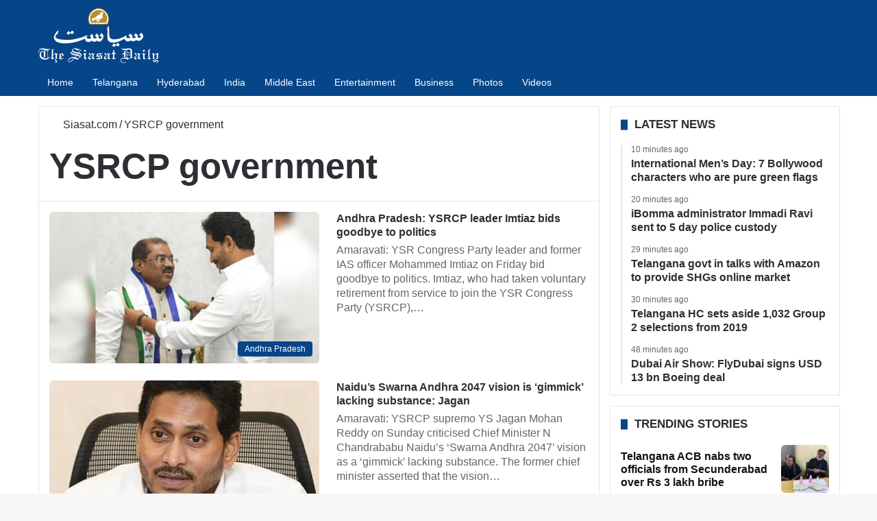

--- FILE ---
content_type: text/html; charset=UTF-8
request_url: https://www.siasat.com/tag/ysrcp-government/page/2/
body_size: 27155
content:
<!DOCTYPE html> <html lang="en" data-skin="light"> <head> <meta charset="UTF-8"/> <link rel="profile" href="//gmpg.org/xfn/11"/> <link href="//cse.google.com/" rel="preconnect" crossorigin/> <meta name='robots' content='noindex, follow'/> <style>img:is([sizes="auto" i], [sizes^="auto," i]) { contain-intrinsic-size: 3000px 1500px }</style> <link rel='preconnect' href="//i0.wp.com/" crossorigin> <link rel='preconnect' href="//cdn.siasat.com/"> <title>YSRCP government - Page 2 of 4 - The Siasat Daily</title> <meta property="og:locale" content="en_US"/> <meta property="og:type" content="article"/> <meta property="og:title" content="YSRCP government Archives"/> <meta property="og:url" content="https://www.siasat.com/tag/ysrcp-government/"/> <meta property="og:site_name" content="The Siasat Daily"/> <meta name="twitter:card" content="summary_large_image"/> <meta name="twitter:site" content="@TheSiasatDaily"/> <meta name="geo.placename" content="Hyderabad"/> <meta name="geo.position" content="17.3863312;78.4736654"/> <meta name="geo.region" content="India"/> <link rel='dns-prefetch' href="//stats.wp.com/"/> <link rel="alternate" type="application/rss+xml" title="The Siasat Daily &raquo; Feed" href="/feed/"/> <style type="text/css"> :root{ --tie-preset-gradient-1: linear-gradient(135deg, rgba(6, 147, 227, 1) 0%, rgb(155, 81, 224) 100%); --tie-preset-gradient-2: linear-gradient(135deg, rgb(122, 220, 180) 0%, rgb(0, 208, 130) 100%); --tie-preset-gradient-3: linear-gradient(135deg, rgba(252, 185, 0, 1) 0%, rgba(255, 105, 0, 1) 100%); --tie-preset-gradient-4: linear-gradient(135deg, rgba(255, 105, 0, 1) 0%, rgb(207, 46, 46) 100%); --tie-preset-gradient-5: linear-gradient(135deg, rgb(238, 238, 238) 0%, rgb(169, 184, 195) 100%); --tie-preset-gradient-6: linear-gradient(135deg, rgb(74, 234, 220) 0%, rgb(151, 120, 209) 20%, rgb(207, 42, 186) 40%, rgb(238, 44, 130) 60%, rgb(251, 105, 98) 80%, rgb(254, 248, 76) 100%); --tie-preset-gradient-7: linear-gradient(135deg, rgb(255, 206, 236) 0%, rgb(152, 150, 240) 100%); --tie-preset-gradient-8: linear-gradient(135deg, rgb(254, 205, 165) 0%, rgb(254, 45, 45) 50%, rgb(107, 0, 62) 100%); --tie-preset-gradient-9: linear-gradient(135deg, rgb(255, 203, 112) 0%, rgb(199, 81, 192) 50%, rgb(65, 88, 208) 100%); --tie-preset-gradient-10: linear-gradient(135deg, rgb(255, 245, 203) 0%, rgb(182, 227, 212) 50%, rgb(51, 167, 181) 100%); --tie-preset-gradient-11: linear-gradient(135deg, rgb(202, 248, 128) 0%, rgb(113, 206, 126) 100%); --tie-preset-gradient-12: linear-gradient(135deg, rgb(2, 3, 129) 0%, rgb(40, 116, 252) 100%); --tie-preset-gradient-13: linear-gradient(135deg, #4D34FA, #ad34fa); --tie-preset-gradient-14: linear-gradient(135deg, #0057FF, #31B5FF); --tie-preset-gradient-15: linear-gradient(135deg, #FF007A, #FF81BD); --tie-preset-gradient-16: linear-gradient(135deg, #14111E, #4B4462); --tie-preset-gradient-17: linear-gradient(135deg, #F32758, #FFC581); --main-nav-background: #1f2024; --main-nav-secondry-background: rgba(0,0,0,0.2); --main-nav-primary-color: #0088ff; --main-nav-contrast-primary-color: #FFFFFF; --main-nav-text-color: #FFFFFF; --main-nav-secondry-text-color: rgba(225,255,255,0.5); --main-nav-main-border-color: rgba(255,255,255,0.07); --main-nav-secondry-border-color: rgba(255,255,255,0.04); } </style> <meta name="viewport" content="width=device-width, initial-scale=1.0"/><style id='jetpack-sharing-buttons-style-inline-css' type='text/css'> .jetpack-sharing-buttons__services-list{display:flex;flex-direction:row;flex-wrap:wrap;gap:0;list-style-type:none;margin:5px;padding:0}.jetpack-sharing-buttons__services-list.has-small-icon-size{font-size:12px}.jetpack-sharing-buttons__services-list.has-normal-icon-size{font-size:16px}.jetpack-sharing-buttons__services-list.has-large-icon-size{font-size:24px}.jetpack-sharing-buttons__services-list.has-huge-icon-size{font-size:36px}@media print{.jetpack-sharing-buttons__services-list{display:none!important}}.editor-styles-wrapper .wp-block-jetpack-sharing-buttons{gap:0;padding-inline-start:0}ul.jetpack-sharing-buttons__services-list.has-background{padding:1.25em 2.375em} </style> <link data-minify="1" rel='stylesheet' id='stl-blocks-style-css' href="/wp-content/uploads/wp_rocket/cache/min/1/wp-content/plugins/stl-custom-gutenberg-block/stl-blocks.css?ver=1763046605" type='text/css' media='all'/> <link rel='stylesheet' id='tie-child-base-css' href="/wp-content/themes/jannah-child/assets/css/base.min.css?ver=1762871497" type='text/css' media='all'/> <style id='tie-child-base-inline-css' type='text/css'> html #main-nav .main-menu > ul > li > a{font-size: 14px;font-weight: 400;}html #mobile-menu li a{font-size: 22px;line-height: 1.5;}html .entry-header h1.entry-title{font-weight: 600;line-height: 1.25;}html #the-post .entry-content,html #the-post .entry-content p{font-size: 20px;line-height: 1.5;}html #tie-wrapper .mag-box-title h3{font-size: 17px;font-weight: 600;line-height: 1.25;text-transform: uppercase;}@media (min-width: 768px){html .section-title.section-title-default,html .section-title-centered{font-size: 16px;line-height: 1.25;}}html .section-title.section-title-default,html .section-title-centered{text-transform: capitalize;}@media (min-width: 768px){html .section-title-big{}}html .section-title-big{text-transform: uppercase;}html #tie-wrapper .copyright-text{font-size: 14px;}html .entry h1{font-weight: 600;}html .entry h2{font-size: 28px;font-weight: 600;}html .entry h3{font-size: 24px;font-weight: 600;}html .entry h4{font-size: 24px;font-weight: 600;}html .entry h5{font-size: 22px;font-weight: 600;}html .entry h6{font-size: 20px;font-weight: 600;}html #tie-wrapper .widget-title .the-subtitle,html #tie-wrapper #comments-title,html #tie-wrapper .comment-reply-title,html #tie-wrapper .woocommerce-tabs .panel h2,html #tie-wrapper .related.products h2,html #tie-wrapper #bbpress-forums #new-post > fieldset.bbp-form > legend,html #tie-wrapper .entry-content .review-box-header{font-size: 17px;font-weight: 600;line-height: 1.25;text-transform: uppercase;}html .post-widget-body .post-title,html .timeline-widget ul li h3,html .posts-list-half-posts li .post-title{font-size: 16px;font-weight: 600;line-height: 1.25;}html #tie-wrapper .mag-box.wide-post-box .posts-items>li:nth-child(n) .post-title,html #tie-wrapper .mag-box.big-post-left-box li:first-child .post-title,html #tie-wrapper .mag-box.big-post-top-box li:first-child .post-title,html #tie-wrapper .mag-box.half-box li:first-child .post-title,html #tie-wrapper .mag-box.big-posts-box .posts-items>li:nth-child(n) .post-title,html #tie-wrapper .mag-box.mini-posts-box .posts-items>li:nth-child(n) .post-title,html #tie-wrapper .mag-box.latest-poroducts-box .products .product h2{font-size: 16px;font-weight: 600;line-height: 1.25;}html #tie-wrapper .mag-box.big-post-left-box li:not(:first-child) .post-title,html #tie-wrapper .mag-box.big-post-top-box li:not(:first-child) .post-title,html #tie-wrapper .mag-box.half-box li:not(:first-child) .post-title,html #tie-wrapper .mag-box.big-thumb-left-box li:not(:first-child) .post-title,html #tie-wrapper .mag-box.scrolling-box .slide .post-title,html #tie-wrapper .mag-box.miscellaneous-box li:not(:first-child) .post-title{font-size: 16px;font-weight: 600;line-height: 1.25;}@media (min-width: 992px){html .full-width .fullwidth-slider-wrapper .thumb-overlay .thumb-content .thumb-title,html .full-width .wide-next-prev-slider-wrapper .thumb-overlay .thumb-content .thumb-title,html .full-width .wide-slider-with-navfor-wrapper .thumb-overlay .thumb-content .thumb-title,html .full-width .boxed-slider-wrapper .thumb-overlay .thumb-title{font-size: 32px;}}@media (min-width: 992px){html .has-sidebar .fullwidth-slider-wrapper .thumb-overlay .thumb-content .thumb-title,html .has-sidebar .wide-next-prev-slider-wrapper .thumb-overlay .thumb-content .thumb-title,html .has-sidebar .wide-slider-with-navfor-wrapper .thumb-overlay .thumb-content .thumb-title,html .has-sidebar .boxed-slider-wrapper .thumb-overlay .thumb-title{font-size: 28px;}}@media (min-width: 768px){html #tie-wrapper .main-slider.tie-slider-10 .slide .grid-item:nth-child(1) .thumb-title,html #tie-wrapper .main-slider.tie-slider-17 .slide .grid-item:nth-child(1) .thumb-title,html #tie-wrapper .main-slider.tie-slider-14 .slide .grid-item:nth-child(1) .thumb-title,html #tie-wrapper .main-slider.tie-slider-13 .slide .grid-item:nth-child(1) .thumb-title,html #tie-wrapper .main-slider.tie-slider-16 .slide .grid-item:nth-child(1) .thumb-title,html #tie-wrapper .main-slider.tie-slider-9 .thumb-overlay .thumb-title,html #tie-wrapper .wide-slider-three-slids-wrapper .thumb-title{font-size: 28px;}}@media (min-width: 768px){html #tie-wrapper .boxed-slider-three-slides-wrapper .slide .thumb-title,html #tie-wrapper .tie-slider-10 .slide .grid-item:nth-child(n+2) .thumb-title,html #tie-wrapper .tie-slider-17 .slide .grid-item:nth-child(n+2) .thumb-title,html #tie-wrapper .tie-slider-14 .slide .grid-item:nth-child(n+2) .thumb-title,html #tie-wrapper .tie-slider-13 .slide .grid-item:nth-child(n+2) .thumb-title,html #tie-wrapper .tie-slider-16 .slide .grid-item:nth-child(n+2) .thumb-title,html #tie-wrapper .tie-slider-12 .grid-item:nth-child(n) .thumb-overlay .thumb-title,html #tie-wrapper .main-slider.tie-slider-11 .thumb-overlay .thumb-title,html #tie-wrapper .tie-slider-15 .thumb-overlay .thumb-title,html #tie-wrapper .tie-slider-7 .slide .thumb-title{font-size: 17px;}}:root:root{--brand-color: #064588;--dark-brand-color: #001356;--bright-color: #FFFFFF;--base-color: #2c2f34;}#reading-position-indicator{box-shadow: 0 0 10px rgba( 6,69,136,0.7);}#main-nav ul.menu > li.tie-current-menu > a,#main-nav ul.menu > li:hover > a,#main-nav .spinner > div,.main-menu .mega-links-head:after{background-color: #064588 !important;}#main-nav a,#main-nav .dropdown-social-icons li a span,#autocomplete-suggestions.search-in-main-nav a {color: #FFFFFF !important;}#main-nav .main-menu ul.menu > li.tie-current-menu,#theme-header nav .menu > li > .menu-sub-content{border-color: #064588;}#main-nav .spinner-circle:after{color: #064588 !important;}html :root:root{--brand-color: #064588;--dark-brand-color: #001356;--bright-color: #FFFFFF;--base-color: #2c2f34;}html #reading-position-indicator{box-shadow: 0 0 10px rgba( 6,69,136,0.7);}html #main-nav ul.menu > li.tie-current-menu > a,html #main-nav ul.menu > li:hover > a,html #main-nav .spinner > div,html .main-menu .mega-links-head:after{background-color: #064588 !important;}html #main-nav a,html #main-nav .dropdown-social-icons li a span,html #autocomplete-suggestions.search-in-main-nav a{color: #FFFFFF !important;}html #main-nav .main-menu ul.menu > li.tie-current-menu,html #theme-header nav .menu > li > .menu-sub-content{border-color: #064588;}html #main-nav .spinner-circle:after{color: #064588 !important;}html #header-notification-bar{background: var( --tie-preset-gradient-13 );}html #header-notification-bar{--tie-buttons-color: #FFFFFF;--tie-buttons-border-color: #FFFFFF;--tie-buttons-hover-color: #e1e1e1;--tie-buttons-hover-text: #000000;}html #header-notification-bar{--tie-buttons-text: #000000;}html #top-nav,html #top-nav .sub-menu,html #top-nav .comp-sub-menu,html #top-nav .ticker-content,html #top-nav .ticker-swipe,html .top-nav-boxed #top-nav .topbar-wrapper,html .top-nav-dark .top-menu ul,html #autocomplete-suggestions.search-in-top-nav{background-color : #09417b;}html #top-nav *,html #autocomplete-suggestions.search-in-top-nav{border-color: rgba( #FFFFFF,0.08);}html #top-nav .icon-basecloud-bg:after{color: #09417b;}html #top-nav a:not(:hover),html #top-nav input,html #top-nav #search-submit,html #top-nav .fa-spinner,html #top-nav .dropdown-social-icons li a span,html #top-nav .components > li .social-link:not(:hover) span,html #autocomplete-suggestions.search-in-top-nav a{color: #ffffff;}html #top-nav input::-moz-placeholder{color: #ffffff;}html #top-nav input:-moz-placeholder{color: #ffffff;}html #top-nav input:-ms-input-placeholder{color: #ffffff;}html #top-nav input::-webkit-input-placeholder{color: #ffffff;}html #top-nav .tie-google-search .gsc-search-box *{color: #ffffff !important;}html #top-nav .tie-google-search .gsc-search-button-v2 svg{fill: #ffffff !important;}html #top-nav,html .search-in-top-nav{--tie-buttons-color: #ffffff;--tie-buttons-border-color: #ffffff;--tie-buttons-text: #000000;--tie-buttons-hover-color: #e1e1e1;}html #top-nav a:hover,html #top-nav .menu li:hover > a,html #top-nav .menu > .tie-current-menu > a,html #top-nav .components > li:hover > a,html #top-nav .components #search-submit:hover,html #autocomplete-suggestions.search-in-top-nav .post-title a:hover{color: #ffffff;}html #top-nav,html #top-nav .comp-sub-menu,html #top-nav .tie-weather-widget{color: #ffffff;}html #autocomplete-suggestions.search-in-top-nav .post-meta,html #autocomplete-suggestions.search-in-top-nav .post-meta a:not(:hover){color: rgba( 255,255,255,0.7 );}html #top-nav .weather-icon .icon-cloud,html #top-nav .weather-icon .icon-basecloud-bg,html #top-nav .weather-icon .icon-cloud-behind{color: #ffffff !important;}html #main-nav,html #main-nav .menu-sub-content,html #main-nav .comp-sub-menu,html #main-nav ul.cats-vertical li a.is-active,html #main-nav ul.cats-vertical li a:hover,html #autocomplete-suggestions.search-in-main-nav{background-color: #064588;}html #main-nav{border-width: 0;}html #theme-header #main-nav:not(.fixed-nav){bottom: 0;}html #main-nav .icon-basecloud-bg:after{color: #064588;}html #autocomplete-suggestions.search-in-main-nav{border-color: rgba(255,255,255,0.07);}html .main-nav-boxed #main-nav .main-menu-wrapper{border-width: 0;}html .main-nav,html .search-in-main-nav{--main-nav-primary-color: #064588;--tie-buttons-color: #064588;--tie-buttons-border-color: #064588;--tie-buttons-text: #FFFFFF;--tie-buttons-hover-color: #00276a;}html #main-nav .mega-links-head:after,html #main-nav .cats-horizontal a.is-active,html #main-nav .cats-horizontal a:hover,html #main-nav .spinner > div{background-color: #064588;}html #main-nav .menu ul li:hover > a,html #main-nav .menu ul li.current-menu-item:not(.mega-link-column) > a,html #main-nav .components a:hover,html #main-nav .components > li:hover > a,html #main-nav #search-submit:hover,html #main-nav .cats-vertical a.is-active,html #main-nav .cats-vertical a:hover,html #main-nav .mega-menu .post-meta a:hover,html #main-nav .mega-menu .post-box-title a:hover,html #autocomplete-suggestions.search-in-main-nav a:hover,html #main-nav .spinner-circle:after{color: #064588;}html #main-nav .menu > li.tie-current-menu > a,html #main-nav .menu > li:hover > a,html .theme-header #main-nav .mega-menu .cats-horizontal a.is-active,html .theme-header #main-nav .mega-menu .cats-horizontal a:hover{color: #FFFFFF;}html #main-nav .menu > li.tie-current-menu > a:before,html #main-nav .menu > li:hover > a:before{border-top-color: #FFFFFF;}html #footer{background-color: #2b2a2a;}@media (max-width: 991px) {html #tie-wrapper #theme-header,html #tie-wrapper #theme-header #main-nav .main-menu-wrapper,html #tie-wrapper #theme-header .logo-container{background: transparent;}html #tie-wrapper #theme-header .logo-container,html #tie-wrapper #theme-header .logo-container.fixed-nav,html #tie-wrapper #theme-header #main-nav{background-color: #064588;}html .mobile-header-components .components .comp-sub-menu{background-color: #064588;}}html #tie-wrapper #theme-header{background-color: #064588;}html #footer .posts-list-counter .posts-list-items li.widget-post-list:before{border-color: #2b2a2a;}html #footer .timeline-widget a .date:before{border-color: rgba(43,42,42,0.8);}html #footer .footer-boxed-widget-area,html #footer textarea,html #footer input:not([type=submit]),html #footer select,html #footer code,html #footer kbd,html #footer pre,html #footer samp,html #footer .show-more-button,html #footer .slider-links .tie-slider-nav span,html #footer #wp-calendar,html #footer #wp-calendar tbody td,html #footer #wp-calendar thead th,html #footer .widget.buddypress .item-options a{border-color: rgba(255,255,255,0.1);}html #footer .social-statistics-widget .white-bg li.social-icons-item a,html #footer .widget_tag_cloud .tagcloud a,html #footer .latest-tweets-widget .slider-links .tie-slider-nav span,html #footer .widget_layered_nav_filters a{border-color: rgba(255,255,255,0.1);}html #footer .social-statistics-widget .white-bg li:before{background: rgba(255,255,255,0.1);}html .site-footer #wp-calendar tbody td{background: rgba(255,255,255,0.02);}html #footer .white-bg .social-icons-item a span.followers span,html #footer .circle-three-cols .social-icons-item a .followers-num,html #footer .circle-three-cols .social-icons-item a .followers-name{color: rgba(255,255,255,0.8);}html #footer .timeline-widget ul:before,html #footer .timeline-widget a:not(:hover) .date:before{background-color: #0d0c0c;}html #footer .widget-title,html #footer .widget-title a:not(:hover){color: #ffffff;}html #footer,html #footer textarea,html #footer input:not([type='submit']),html #footer select,html #footer #wp-calendar tbody,html #footer .tie-slider-nav li span:not(:hover),html #footer .widget_categories li a:before,html #footer .widget_product_categories li a:before,html #footer .widget_layered_nav li a:before,html #footer .widget_archive li a:before,html #footer .widget_nav_menu li a:before,html #footer .widget_meta li a:before,html #footer .widget_pages li a:before,html #footer .widget_recent_entries li a:before,html #footer .widget_display_forums li a:before,html #footer .widget_display_views li a:before,html #footer .widget_rss li a:before,html #footer .widget_display_stats dt:before,html #footer .subscribe-widget-content h3,html #footer .about-author .social-icons a:not(:hover) span{color: #ffffff;}html #footer post-widget-body .meta-item,html #footer .post-meta,html #footer .stream-title,html #footer.dark-skin .timeline-widget .date,html #footer .wp-caption .wp-caption-text,html #footer .rss-date{color: rgba(255,255,255,0.7);}html #footer input::-moz-placeholder{color: #ffffff;}html #footer input:-moz-placeholder{color: #ffffff;}html #footer input:-ms-input-placeholder{color: #ffffff;}html #footer input::-webkit-input-placeholder{color: #ffffff;}html .site-footer.dark-skin a:not(:hover){color: #ffffff;}html .site-footer.dark-skin a:hover,html #footer .stars-rating-active,html #footer .twitter-icon-wrap span,html .block-head-4.magazine2 #footer .tabs li a{color: #ffffff;}html #footer .circle_bar{stroke: #ffffff;}html #footer .widget.buddypress .item-options a.selected,html #footer .widget.buddypress .item-options a.loading,html #footer .tie-slider-nav span:hover,html .block-head-4.magazine2 #footer .tabs{border-color: #ffffff;}html .magazine2:not(.block-head-4) #footer .tabs a:hover,html .magazine2:not(.block-head-4) #footer .tabs .active a,html .magazine1 #footer .tabs a:hover,html .magazine1 #footer .tabs .active a,html .block-head-4.magazine2 #footer .tabs.tabs .active a,html .block-head-4.magazine2 #footer .tabs > .active a:before,html .block-head-4.magazine2 #footer .tabs > li.active:nth-child(n) a:after,html #footer .digital-rating-static,html #footer .timeline-widget li a:hover .date:before,html #footer #wp-calendar #today,html #footer .posts-list-counter .posts-list-items li.widget-post-list:before,html #footer .cat-counter span,html #footer.dark-skin .the-global-title:after,html #footer .button,html #footer [type='submit'],html #footer .spinner > div,html #footer .widget.buddypress .item-options a.selected,html #footer .widget.buddypress .item-options a.loading,html #footer .tie-slider-nav span:hover,html #footer .fullwidth-area .tagcloud a:hover{background-color: #ffffff;color: #000000;}html .block-head-4.magazine2 #footer .tabs li a:hover{color: #e1e1e1;}html .block-head-4.magazine2 #footer .tabs.tabs .active a:hover,html #footer .widget.buddypress .item-options a.selected,html #footer .widget.buddypress .item-options a.loading,html #footer .tie-slider-nav span:hover{color: #000000 !important;}html #footer .button:hover,html #footer [type='submit']:hover{background-color: #e1e1e1;color: #000000;}html #footer .site-info a:not(:hover){color: #ffffff;}html #footer .site-info a:hover{color: #ffffff;}html .side-aside #mobile-menu li a,html .side-aside #mobile-menu .mobile-arrows,html .side-aside #mobile-search .search-field{color: #ffffff;}html #mobile-search .search-field::-moz-placeholder{color: #ffffff;}html #mobile-search .search-field:-moz-placeholder{color: #ffffff;}html #mobile-search .search-field:-ms-input-placeholder{color: #ffffff;}html #mobile-search .search-field::-webkit-input-placeholder{color: #ffffff;}@media (max-width: 991px){html .tie-btn-close span{color: #ffffff;}}html .mobile-header-components li.custom-menu-link > a,html #mobile-menu-icon .menu-text{color: #ffffff!important;}html #mobile-menu-icon .nav-icon,html #mobile-menu-icon .nav-icon:before,html #mobile-menu-icon .nav-icon:after{background-color: #ffffff!important;} </style> <style id='rocket-lazyload-inline-css' type='text/css'> .rll-youtube-player{position:relative;padding-bottom:56.23%;height:0;overflow:hidden;max-width:100%;}.rll-youtube-player:focus-within{outline: 2px solid currentColor;outline-offset: 5px;}.rll-youtube-player iframe{position:absolute;top:0;left:0;width:100%;height:100%;z-index:100;background:0 0}.rll-youtube-player img{bottom:0;display:block;left:0;margin:auto;max-width:100%;width:100%;position:absolute;right:0;top:0;border:none;height:auto;-webkit-transition:.4s all;-moz-transition:.4s all;transition:.4s all}.rll-youtube-player img:hover{-webkit-filter:brightness(75%)}.rll-youtube-player .play{height:100%;width:100%;left:0;top:0;position:absolute;background:url(https://cdn.siasat.com/wp-content/plugins/wp-rocket/assets/img/youtube.png) no-repeat center;background-color: transparent !important;cursor:pointer;border:none;} </style> <script type="pmdelayedscript" src="https://cdn.siasat.com/wp-includes/js/jquery/jquery.min.js?ver=1759254860" id="jquery-core-js" data-perfmatters-type="text/javascript" data-cfasync="false" data-no-optimize="1" data-no-defer="1" data-no-minify="1" data-rocketlazyloadscript="1"></script> <script type="pmdelayedscript" src="https://cdn.siasat.com/wp-includes/js/jquery/jquery-migrate.min.js?ver=1759254860" id="jquery-migrate-js" data-perfmatters-type="text/javascript" data-cfasync="false" data-no-optimize="1" data-no-defer="1" data-no-minify="1" data-rocketlazyloadscript="1"></script> <script type="pmdelayedscript" data-perfmatters-type="text/javascript" data-cfasync="false" data-no-optimize="1" data-no-defer="1" data-no-minify="1" data-rocketlazyloadscript="1">window.presslabs = {"home_url":"https:\/\/www.siasat.com"}</script><script type="pmdelayedscript" data-perfmatters-type="text/javascript" data-cfasync="false" data-no-optimize="1" data-no-defer="1" data-no-minify="1" data-rocketlazyloadscript="1">
	(function () {
		var pl_beacon = document.createElement('script');
		pl_beacon.type = 'text/javascript';
		pl_beacon.async = true;
		var host = 'https://www.siasat.com';
		if ('https:' == document.location.protocol) {
			host = host.replace('http://', 'https://');
		}
		pl_beacon.src = host + '/' + '5bPuTkezniHx' + '.js?ts=' + Math.floor((Math.random() * 100000) + 1);
		var first_script_tag = document.getElementsByTagName('script')[0];
		first_script_tag.parentNode.insertBefore(pl_beacon, first_script_tag);
	})();
</script> <style>img#wpstats{display:none}</style> <meta http-equiv="X-UA-Compatible" content="IE=edge"><meta name="google-site-verification" content="WBCm_7wL36LRSXmTyVOznSVTdM5XX0Id9zj9nH6SeEs"/> <meta name="msvalidate.01" content="40E981DE47FB62D9ABE31E163D2E51EC"/> <meta property="fb:app_id" content="347054199344775"/> <meta property="fb:pages" content="127989700566127"/> <script defer src="https://securepubads.g.doubleclick.net/tag/js/gpt.js" type="pmdelayedscript" data-cfasync="false" data-no-optimize="1" data-no-defer="1" data-no-minify="1" data-rocketlazyloadscript="1"></script> <script defer data-cfasync="false" type="pmdelayedscript" src="https://live.demand.supply/up.js" data-perfmatters-type="text/javascript" data-no-optimize="1" data-no-defer="1" data-no-minify="1" data-rocketlazyloadscript="1"></script> <script async src="https://securepubads.g.doubleclick.net/tag/js/gpt.js" type="pmdelayedscript" data-cfasync="false" data-no-optimize="1" data-no-defer="1" data-no-minify="1" data-rocketlazyloadscript="1"></script> <script type="pmdelayedscript" data-cfasync="false" data-no-optimize="1" data-no-defer="1" data-no-minify="1" data-rocketlazyloadscript="1">
  window.googletag = window.googletag || {cmd: []};
  googletag.cmd.push(function() {
    googletag.defineSlot('/160662054/S-HP-D-728x90-1', [[320, 50], [728, 90], [300, 100]], 'div-gpt-ad-1676716868411-0').addService(googletag.pubads());
		googletag.defineSlot('/160662054/S-HP-D-970x250', [[970, 250], [970, 90], [300, 250], [728, 90]], 'div-gpt-ad-1676722234622-0').addService(googletag.pubads());
    googletag.pubads().enableSingleRequest();
    googletag.enableServices();
		googletag.pubads().collapseEmptyDivs();
  });
</script> <meta name="theme-color" content="#064588"/><meta name="generator" content="speculation-rules 1.6.0"> <link rel="icon" href="/wp-content/uploads/2020/05/cropped-the-siasat-daily-fav-logo-150x150.png" sizes="32x32"/> <link rel="icon" href="/wp-content/uploads/2020/05/cropped-the-siasat-daily-fav-logo-470x470.png" sizes="192x192"/> <link rel="apple-touch-icon" href="/wp-content/uploads/2020/05/cropped-the-siasat-daily-fav-logo-470x470.png"/> <meta name="msapplication-TileImage" content="https://cdn.siasat.com/wp-content/uploads/2020/05/cropped-the-siasat-daily-fav-logo-470x470.png"/> <style> .code-block- {} </style> <noscript><style id="rocket-lazyload-nojs-css">.rll-youtube-player, [data-lazy-src]{display:none !important;}</style></noscript><meta name="generator" content="WP Rocket 3.20.1.2" data-wpr-features="wpr_minify_js wpr_lazyload_images wpr_lazyload_iframes wpr_minify_css wpr_desktop"/></head> <body id="tie-body" class="archive paged tag tag-ysrcp-government tag-750455 paged-2 tag-paged-2 wp-theme-jannah wp-child-theme-jannah-child tie-no-js wrapper-has-shadow block-head-8 magazine1 is-thumb-overlay-disabled is-desktop is-header-layout-3 has-header-ad sidebar-right has-sidebar hide_back_top_button"> <script data-cfasync="false" language="javascript" async src="https://udmserve.net/udm/img.fetch?sid=16004;tid=1;dt=6;" type="pmdelayedscript" data-no-optimize="1" data-no-defer="1" data-no-minify="1" data-rocketlazyloadscript="1"></script> <div data-rocket-location-hash="e5b8de42769b3d7311e4c77717550b26" class="background-overlay"> <div data-rocket-location-hash="20f4eca15480f982a53dda1cb4873ede" id="tie-container" class="site tie-container"> <div data-rocket-location-hash="3cd18522b647fd3b2d7c4710f4fe6515" id="tie-wrapper"> <header id="theme-header" class="theme-header header-layout-3 main-nav-dark main-nav-default-dark main-nav-below has-stream-item has-normal-width-logo mobile-header-centered"> <div class="container header-container"> <div class="tie-row logo-row"> <div class="logo-wrapper"> <div class="tie-col-md-4 logo-container clearfix"> <div id="mobile-header-components-area_1" class="mobile-header-components"><ul class="components"><li class="mobile-component_menu custom-menu-link"><a href="#" id="mobile-menu-icon"><span class="tie-mobile-menu-icon nav-icon is-layout-4"></span><span class="screen-reader-text">Menu</span></a></li></ul></div> <div id="logo" class="image-logo" style="margin-top: 12px; margin-bottom: 8px;"> <a title="The Siasat Daily: Latest Hyderabad News, Telangana, Entertainment, India" href="/"> <picture class="tie-logo-default tie-logo-picture"> <source class="tie-logo-source-default tie-logo-source" srcset="https://cdn.siasat.com/wp-content/uploads/2020/06/siasat-logo-white160.png 2x, https://cdn.siasat.com/wp-content/uploads/2020/06/siasat-logo-white80.png 1x"> <img class="tie-logo-img-default tie-logo-img" src="/wp-content/uploads/2020/06/siasat-logo-white80.png" alt="The Siasat Daily: Latest Hyderabad News, Telangana, Entertainment, India" width="176" height="80" style="height:80px; max-height:80px; width: auto;"/> </picture> </a> </div> <div id="mobile-header-components-area_2" class="mobile-header-components"><ul class="components"><li class="mobile-component_search custom-menu-link"> <a href="#" class="tie-search-trigger-mobile"> <span class="tie-icon-search tie-search-icon" aria-hidden="true"></span> <span class="screen-reader-text">Search for</span> </a> </li></ul></div> </div> </div> <div class="tie-col-md-8 stream-item stream-item-top-wrapper"><div class="stream-item-top"><div class="stream-item-size"><div data-ad="siasat.com_fluid_lb_728x90_fluid_sep2020" data-devices="m:0,t:1,d:1" class="demand-supply"> </div> </div></div></div> </div> </div> <div class="main-nav-wrapper"> <nav id="main-nav" class="main-nav header-nav menu-style-default menu-style-solid-bg" aria-label="Primary Navigation"> <div class="container"> <div class="main-menu-wrapper"> <div id="menu-components-wrap"> <div class="main-menu main-menu-wrap"> <div id="main-nav-menu" class="main-menu header-menu"><ul id="menu-new-primary" class="menu"><li><a href="/">Home</a></li> <li><a href="/news/telangana/">Telangana</a></li> <li><a href="/news/hyderabad/">Hyderabad</a></li> <li><a href="/news/india/">India</a></li> <li><a href="/news/middle-east/">Middle East</a></li> <li><a href="/entertainment/">Entertainment</a></li> <li><a href="/business/">Business</a></li> <li><a href="/photos/">Photos</a></li> <li><a href="/videos/">Videos</a></li> </ul></div> </div> <ul class="components"> <li class="side-aside-nav-icon menu-item custom-menu-link"> <a href="#"> <span class="tie-icon-navicon" aria-hidden="true"></span> <span class="screen-reader-text">Sidebar</span> </a> </li> <li class="search-bar menu-item custom-menu-link" aria-label="Search"> <style> /** Search Box */ @media (min-width: 992px) { .tie-google-search { background-color: white; color: black; font-size: 14px; border-bottom: 3px solid #bb943e; line-height: 37px; max-width: 100px; } } .tie-google-search .gsc-search-box, .tie-google-search .gsc-search-box *{ margin: 0 !important; padding: 0 !important; border: none !important; background: none !important; font-size: inherit !important; font-family: inherit !important; color: #111 !important; } .tie-google-search .gsc-search-box .gsc-search-button button{ padding: 0 10px !important; } .tie-google-search .gsc-search-button-v2 svg{ fill: #111; width: 16px; height: 16px; margin-top: 5px !important; } .tie-google-search .gsc-search-box div.gsc-input-box{ padding-left: 10px !important; } @media( max-width: 991px ){ .gssb_c{ display: none !important; } } .gssb_c{ width: 187px !important; margin-top: 30px !important; margin-left: -9px !important; } .gssb_c *{ font-family: inherit !important; font-size: inherit !important; box-shadow: none !important; } .gsc-completion-container td{ padding-top: 3px !important; padding-bottom: 3px !important; } .dark-skin .gsc-completion-container tr:nth-child(2n){ background: rgba(0,0,0,0.08) !important; } .dark-skin .gsc-completion-container tr:hover{ background: rgba(0,0,0,0.1) !important; } .dark-skin .gsc-completion-container{ background: #1f2024; border: 1px solid rgba(255,255,255,0.07); } #mobile-search .tie-google-search form.gsc-search-box{ padding: 4px 15px !important; border-radius: 50px !important; background-color: rgba(0,0,0,0.05) !important; border: 1px solid rgba(255,255,255,0.1) !important; } #mobile-search .tie-google-search input.gsc-input{ color: #fff !important } #mobile-search .tie-google-search .gsc-search-button-v2 svg{ fill: #fff !important } </style> <div class="tie-google-search"> <div class="gcse-searchbox-only" data-resultsUrl="https://www.siasat.com/?s="></div> </div> </li> </ul> </div> </div> </div> </nav> </div> </header> <link rel='stylesheet' id='tie-child-style-css' href="/wp-content/themes/jannah-child/assets/css/style.min.css?ver=a01117" type='text/css' media='all'/> <div id="content" class="site-content container"><div id="main-content-row" class="tie-row main-content-row"> <div class="main-content tie-col-md-8 tie-col-xs-12" role="main"> <header id="tag-title-section" class="entry-header-outer container-wrapper archive-title-wrapper"> <nav id="breadcrumb"><a href="/"><span class="tie-icon-home" aria-hidden="true"></span> Siasat.com</a><em class="delimiter">/</em><span class="current">YSRCP government</span></nav><h1 class="page-title">YSRCP government</h1> </header> <div class="mag-box wide-post-box"> <div class="container-wrapper"> <div class="mag-box-container clearfix"> <ul id="posts-container" data-layout="default" data-settings="{'uncropped_image':'jannah-image-post','category_meta':true,'post_meta':false,'excerpt':'true','excerpt_length':'32','read_more':false,'read_more_text':false,'media_overlay':true,'title_length':0,'is_full':false,'is_category':false}" class="posts-items"> <li class="post-item post-3155435 post type-post status-publish format-standard has-post-thumbnail category-andhra-pradesh tag-andhra-pradesh tag-y-s-jagan-mohan-reddy tag-ysrcp-government tie-standard"> <a aria-label="Andhra Pradesh: YSRCP leader Imtiaz bids goodbye to politics" href="/andhra-pradesh-ysrcp-leader-imtiaz-bids-goodbye-to-politics-3155435/" class="post-thumb"><span class="post-cat-wrap"><span class="post-cat tie-cat-1">Andhra Pradesh</span></span><img width="390" height="220" src="data:image/svg+xml,%3Csvg%20xmlns='http://www.w3.org/2000/svg'%20viewBox='0%200%20390%20220'%3E%3C/svg%3E" class="attachment-jannah-image-large size-jannah-image-large wp-post-image" alt="Mohammed Imtiaz" decoding="async" data-lazy-src="/wp-content/uploads/2024/12/Mohammed-Imtiaz--390x220.jpg"/><noscript><img width="390" height="220" src="/wp-content/uploads/2024/12/Mohammed-Imtiaz--390x220.jpg" class="attachment-jannah-image-large size-jannah-image-large wp-post-image" alt="Mohammed Imtiaz" decoding="async"/></noscript></a> <div class="post-details"> <h2 class="post-title"><a href="/andhra-pradesh-ysrcp-leader-imtiaz-bids-goodbye-to-politics-3155435/">Andhra Pradesh: YSRCP leader Imtiaz bids goodbye to politics</a></h2> <p class="post-excerpt">Amaravati: YSR Congress Party leader and former IAS officer Mohammed Imtiaz on Friday bid goodbye to politics. Imtiaz, who had taken voluntary retirement from service to join the YSR Congress Party (YSRCP),&hellip;</p> </div> </li> <li class="post-item post-3148769 post type-post status-publish format-standard has-post-thumbnail category-andhra-pradesh tag-andhra-pradesh-chief-minister-n-chandrababu-naidu tag-jagan-mohan-reddy tag-ysrcp-government tie-standard"> <a aria-label="Naidu’s Swarna Andhra 2047 vision is &#8216;gimmick&#8217; lacking substance: Jagan" href="/naidus-swarna-andhra-2047-vision-is-gimmick-lacking-substance-jagan-3148769/" class="post-thumb"><span class="post-cat-wrap"><span class="post-cat tie-cat-1">Andhra Pradesh</span></span><img width="390" height="220" src="data:image/svg+xml,%3Csvg%20xmlns='http://www.w3.org/2000/svg'%20viewBox='0%200%20390%20220'%3E%3C/svg%3E" class="attachment-jannah-image-large size-jannah-image-large wp-post-image" alt="EDB ranking: A shot in the arm to the beleaguered YSRCP" decoding="async" data-lazy-src="/wp-content/uploads/2024/09/Jagan-mohan-reddyyy-390x220.jpg"/><noscript><img width="390" height="220" src="/wp-content/uploads/2024/09/Jagan-mohan-reddyyy-390x220.jpg" class="attachment-jannah-image-large size-jannah-image-large wp-post-image" alt="EDB ranking: A shot in the arm to the beleaguered YSRCP" decoding="async"/></noscript></a> <div class="post-details"> <h2 class="post-title"><a href="/naidus-swarna-andhra-2047-vision-is-gimmick-lacking-substance-jagan-3148769/">Naidu’s Swarna Andhra 2047 vision is &#8216;gimmick&#8217; lacking substance: Jagan</a></h2> <p class="post-excerpt">Amaravati: YSRCP supremo YS Jagan Mohan Reddy on Sunday criticised Chief Minister N Chandrababu Naidu&#8217;s &#8216;Swarna Andhra 2047&#8217; vision as a &#8216;gimmick&#8217; lacking substance. The former chief minister asserted that the vision&hellip;</p> </div> </li> <div style="clear:both;display:block;float:left;width:100%;margin:25px 0 0 0;text-align:center;background-color:#f5f5f5;min-height:280px;"> <script async src="https://pagead2.googlesyndication.com/pagead/js/adsbygoogle.js?client=ca-pub-8356386907629393" crossorigin="anonymous" type="pmdelayedscript" data-cfasync="false" data-no-optimize="1" data-no-defer="1" data-no-minify="1" data-rocketlazyloadscript="1"></script> <ins class="adsbygoogle" style="display:block" data-ad-client="ca-pub-8356386907629393" data-ad-slot="8741694448" data-ad-format="auto" data-full-width-responsive="true"></ins> <script type="pmdelayedscript" data-cfasync="false" data-no-optimize="1" data-no-defer="1" data-no-minify="1" data-rocketlazyloadscript="1">
       (adsbygoogle = window.adsbygoogle || []).push({});
  </script> </div> <li class="post-item post-3131018 post type-post status-publish format-standard has-post-thumbnail category-news tag-activist tag-jagan-mohan-reddy tag-social-media tag-ysrcp-government tie-standard"> <a aria-label="680 notices served against YSRCP social media activists, says Jagan" href="/680-notices-served-against-ysrcp-social-media-activists-says-jagan-3131018/" class="post-thumb"><span class="post-cat-wrap"><span class="post-cat tie-cat-53">News</span></span><img width="390" height="220" src="data:image/svg+xml,%3Csvg%20xmlns='http://www.w3.org/2000/svg'%20viewBox='0%200%20390%20220'%3E%3C/svg%3E" class="attachment-jannah-image-large size-jannah-image-large wp-post-image" alt="Jagan Mohan Reddy (File Photo)" decoding="async" data-lazy-src="/wp-content/uploads/2024/09/Jagan-mohan-reddy-390x220.webp"/><noscript><img width="390" height="220" src="/wp-content/uploads/2024/09/Jagan-mohan-reddy-390x220.webp" class="attachment-jannah-image-large size-jannah-image-large wp-post-image" alt="Jagan Mohan Reddy (File Photo)" decoding="async"/></noscript></a> <div class="post-details"> <h2 class="post-title"><a href="/680-notices-served-against-ysrcp-social-media-activists-says-jagan-3131018/">680 notices served against YSRCP social media activists, says Jagan</a></h2> <p class="post-excerpt">Amaravati: The YSRCP on Wednesday alleged that the TDP-led NDA government in Andhra Pradesh has served 680 notices to the opposition party&#8217;s social media activists, registered 147 cases and arrested 49 of&hellip;</p> </div> </li> <li class="post-item post-3129267 post type-post status-publish format-standard has-post-thumbnail category-andhra-pradesh tag-andhra-pradesh-chief-minister-n-chandrababu-naidu tag-jagan-mohan-reddy tag-ysrcp-government tie-standard"> <a aria-label="AP CM Naidu dons multiple avatars to cheat people, seaplane one such: Jagan" href="/ap-cm-naidu-dons-multiple-avatars-to-cheat-people-seaplane-one-such-jagan-3129267/" class="post-thumb"><span class="post-cat-wrap"><span class="post-cat tie-cat-1">Andhra Pradesh</span></span><img width="390" height="220" src="data:image/svg+xml,%3Csvg%20xmlns='http://www.w3.org/2000/svg'%20viewBox='0%200%20390%20220'%3E%3C/svg%3E" class="attachment-jannah-image-large size-jannah-image-large wp-post-image" alt="Jagan Mohan Reddy (File Photo)" decoding="async" data-lazy-src="/wp-content/uploads/2024/09/Jagan-mohan-reddy-390x220.webp"/><noscript><img width="390" height="220" src="/wp-content/uploads/2024/09/Jagan-mohan-reddy-390x220.webp" class="attachment-jannah-image-large size-jannah-image-large wp-post-image" alt="Jagan Mohan Reddy (File Photo)" decoding="async"/></noscript></a> <div class="post-details"> <h2 class="post-title"><a href="/ap-cm-naidu-dons-multiple-avatars-to-cheat-people-seaplane-one-such-jagan-3129267/">AP CM Naidu dons multiple avatars to cheat people, seaplane one such: Jagan</a></h2> <p class="post-excerpt">Amaravati: Andhra Pradesh opposition leader and YSRCP chief YS Jagan Mohan Reddy on Sunday alleged that Chief Minister N Chandrababu Naidu will don many avatars to &#8216;cheat&#8217; people and called the recent&hellip;</p> </div> </li> <li class="post-item post-3102387 post type-post status-publish format-standard has-post-thumbnail category-andhra-pradesh category-india tag-special-investigation-team tag-supreme-court tag-tirupati-laddu tag-ysrcp-government tie-standard"> <a aria-label="YSRCP seeks SC-monitored probe in Tirupati laddu row" href="/ysrcp-seeks-sc-monitored-probe-in-tirupati-laddu-row-3102387/" class="post-thumb"><span class="post-cat-wrap"><span class="post-cat tie-cat-19">India</span></span><img width="390" height="220" src="data:image/svg+xml,%3Csvg%20xmlns='http://www.w3.org/2000/svg'%20viewBox='0%200%20390%20220'%3E%3C/svg%3E" class="attachment-jannah-image-large size-jannah-image-large wp-post-image" alt="SC flags ‘victim invited trouble’ remark by Allahabad High Court" decoding="async" data-lazy-src="/wp-content/uploads/2024/06/Untitled-design-2024-06-12T154351.039-390x220.jpg"/><noscript><img width="390" height="220" src="/wp-content/uploads/2024/06/Untitled-design-2024-06-12T154351.039-390x220.jpg" class="attachment-jannah-image-large size-jannah-image-large wp-post-image" alt="SC flags ‘victim invited trouble’ remark by Allahabad High Court" decoding="async"/></noscript></a> <div class="post-details"> <h2 class="post-title"><a href="/ysrcp-seeks-sc-monitored-probe-in-tirupati-laddu-row-3102387/">YSRCP seeks SC-monitored probe in Tirupati laddu row</a></h2> <p class="post-excerpt">Amaravati: The YSR Congress Party has demanded a Supreme Court-monitored probe into the allegations of adulteration of Tirupati laddu saying an investigation by the Special Investigation Team (SIT) can’t uncover the truth.&hellip;</p> </div> </li> <li class="post-item post-3101191 post type-post status-publish format-standard has-post-thumbnail category-andhra-pradesh tag-andhra-pradesh tag-rituals tag-tirumala-temple tag-ysrcp-government tie-standard"> <a aria-label="Andhra Pradesh: 4-hr ritualistic sanitisation at Tirumala temple" href="/andhra-pradesh-4-hr-ritualistic-sanitisation-at-tirumala-temple-3101191/" class="post-thumb"><span class="post-cat-wrap"><span class="post-cat tie-cat-1">Andhra Pradesh</span></span><img width="390" height="220" src="data:image/svg+xml,%3Csvg%20xmlns='http://www.w3.org/2000/svg'%20viewBox='0%200%20390%20220'%3E%3C/svg%3E" class="attachment-jannah-image-large size-jannah-image-large wp-post-image" alt="AP: CBI arrests 4 people in Tirupati laddu case, say officials" decoding="async" data-lazy-src="/wp-content/uploads/2022/06/Untitled-design-77-390x220.png"/><noscript><img width="390" height="220" src="/wp-content/uploads/2022/06/Untitled-design-77-390x220.png" class="attachment-jannah-image-large size-jannah-image-large wp-post-image" alt="AP: CBI arrests 4 people in Tirupati laddu case, say officials" decoding="async"/></noscript></a> <div class="post-details"> <h2 class="post-title"><a href="/andhra-pradesh-4-hr-ritualistic-sanitisation-at-tirumala-temple-3101191/">Andhra Pradesh: 4-hr ritualistic sanitisation at Tirumala temple</a></h2> <p class="post-excerpt">Tirupati: A four-hour Shanti Homam Panchagavya Prokshana (ritualistic sanitisation) to undo the alleged desecrations that occurred during the YSRCP regime at Tirumala temple is underway now, temple sources said on Monday. A&hellip;</p> </div> </li> <li class="post-item post-3098749 post type-post status-publish format-standard has-post-thumbnail category-andhra-pradesh tag-andhra-pradesh tag-telugu-desam-party-tdp tag-tirupati tag-ysrcp-government tie-standard"> <a aria-label="AP CM Naidu alleges YSRCP govt used animal fat in Tirupati laddu" href="/ap-cm-naidu-alleges-ysrcp-govt-used-animal-fat-in-tirupati-laddu-3098749/" class="post-thumb"><span class="post-cat-wrap"><span class="post-cat tie-cat-1">Andhra Pradesh</span></span><img width="390" height="220" src="data:image/svg+xml,%3Csvg%20xmlns='http://www.w3.org/2000/svg'%20viewBox='0%200%20390%20220'%3E%3C/svg%3E" class="attachment-jannah-image-large size-jannah-image-large wp-post-image" alt="AAP-led Delhi government model has failed: Chandrababu Naidu" decoding="async" data-lazy-src="/wp-content/uploads/2024/06/ap-cm-390x220.webp"/><noscript><img width="390" height="220" src="/wp-content/uploads/2024/06/ap-cm-390x220.webp" class="attachment-jannah-image-large size-jannah-image-large wp-post-image" alt="AAP-led Delhi government model has failed: Chandrababu Naidu" decoding="async"/></noscript></a> <div class="post-details"> <h2 class="post-title"><a href="/ap-cm-naidu-alleges-ysrcp-govt-used-animal-fat-in-tirupati-laddu-3098749/">AP CM Naidu alleges YSRCP govt used animal fat in Tirupati laddu</a></h2> <p class="post-excerpt">Amaravati: Andhra Pradesh Chief Minister N Chandrababu Naidu on Wednesday alleged the previous YSRCP government had used substandard ingredients and animal fat in making the world renowned Tirupati laddu, a consecrated sweet.&hellip;</p> </div> </li> <div style="clear:both;display:block;float:left;width:100%;margin:25px 0 0 0;text-align:center;background-color:#f5f5f5;min-height:280px;"> <script async src="https://pagead2.googlesyndication.com/pagead/js/adsbygoogle.js?client=ca-pub-8356386907629393" crossorigin="anonymous" type="pmdelayedscript" data-cfasync="false" data-no-optimize="1" data-no-defer="1" data-no-minify="1" data-rocketlazyloadscript="1"></script> <ins class="adsbygoogle" style="display:block" data-ad-client="ca-pub-8356386907629393" data-ad-slot="8280877057" data-ad-format="auto" data-full-width-responsive="true"></ins> <script type="pmdelayedscript" data-cfasync="false" data-no-optimize="1" data-no-defer="1" data-no-minify="1" data-rocketlazyloadscript="1">
       (adsbygoogle = window.adsbygoogle || []).push({});
  </script> </div> <li class="post-item post-3076501 post type-post status-publish format-standard has-post-thumbnail category-andhra-pradesh category-politics tag-alla-kali-krishna-srinivas tag-congress tag-ysrcp-government tie-standard"> <a aria-label="Setback to YSR Congress Party as former Deputy Andhra CM quits" href="/setback-to-ysr-congress-party-as-former-deputy-andhra-cm-quits-3076501/" class="post-thumb"><span class="post-cat-wrap"><span class="post-cat tie-cat-1">Andhra Pradesh</span></span><img width="390" height="220" src="data:image/svg+xml,%3Csvg%20xmlns='http://www.w3.org/2000/svg'%20viewBox='0%200%20390%20220'%3E%3C/svg%3E" class="attachment-jannah-image-large size-jannah-image-large wp-post-image" alt="YSRCP Alla Kali Krishna Sriniva" decoding="async" data-lazy-src="/wp-content/uploads/2024/08/YSRCP-Alla-Kali-Krishna-Sriniva-390x220.jpg"/><noscript><img width="390" height="220" src="/wp-content/uploads/2024/08/YSRCP-Alla-Kali-Krishna-Sriniva-390x220.jpg" class="attachment-jannah-image-large size-jannah-image-large wp-post-image" alt="YSRCP Alla Kali Krishna Sriniva" decoding="async"/></noscript></a> <div class="post-details"> <h2 class="post-title"><a href="/setback-to-ysr-congress-party-as-former-deputy-andhra-cm-quits-3076501/">Setback to YSR Congress Party as former Deputy Andhra CM quits</a></h2> <p class="post-excerpt">Amaravati: In a setback to the opposition YSR Congress Party (YSRCP), key leader and former Deputy Chief Minister Alla Kali Krishna Srinivas resigned from party posts on Friday. Krishna Srinivas, who is&hellip;</p> </div> </li> <li class="post-item post-3075443 post type-post status-publish format-standard has-post-thumbnail category-andhra-pradesh category-elections tag-andhra-pradesh-chief-minister-y-s-jagan-mohan-reddy tag-vishakhapatnam tag-ysrcp-government tie-standard"> <a aria-label="Jagan urges local body representatives to ensure YSRCP&#8217; win in MLC by-election" href="/jagan-urges-local-body-representatives-to-ensure-ysrcp-win-in-mlc-by-election-3075443/" class="post-thumb"><span class="post-cat-wrap"><span class="post-cat tie-cat-1">Andhra Pradesh</span></span><img width="390" height="220" src="data:image/svg+xml,%3Csvg%20xmlns='http://www.w3.org/2000/svg'%20viewBox='0%200%20390%20220'%3E%3C/svg%3E" class="attachment-jannah-image-large size-jannah-image-large wp-post-image" alt="YSRCP chief Y S Jagan Mohan Reddy" decoding="async" data-lazy-src="/wp-content/uploads/2024/07/Jagan-Mohan-Reddy-390x220.jpg"/><noscript><img width="390" height="220" src="/wp-content/uploads/2024/07/Jagan-Mohan-Reddy-390x220.jpg" class="attachment-jannah-image-large size-jannah-image-large wp-post-image" alt="YSRCP chief Y S Jagan Mohan Reddy" decoding="async"/></noscript></a> <div class="post-details"> <h2 class="post-title"><a href="/jagan-urges-local-body-representatives-to-ensure-ysrcp-win-in-mlc-by-election-3075443/">Jagan urges local body representatives to ensure YSRCP&#8217; win in MLC by-election</a></h2> <p class="post-excerpt">Amaravati: YSR Congress Party (YSRCP) president Y.S. Jagan Mohan Reddy on Wednesday called upon the party&#8217;s local body representatives from Araku and Paderu segments to ensure party candidate Botsa Satyanarayana&#8217;s victory in&hellip;</p> </div> </li> <li class="post-item post-3065832 post type-post status-publish format-standard has-post-thumbnail category-andhra-pradesh tag-andhra-pradesh tag-jagan-mohan-reddy tag-ysrcp-government tie-standard"> <a aria-label="Jagan calls on Guv, requests probe into alleged atrocities in AP" href="/jagan-calls-on-guv-requests-probe-into-alleged-atrocities-in-ap-3065832/" class="post-thumb"><span class="post-cat-wrap"><span class="post-cat tie-cat-1">Andhra Pradesh</span></span><img width="390" height="220" src="data:image/svg+xml,%3Csvg%20xmlns='http://www.w3.org/2000/svg'%20viewBox='0%200%20390%20220'%3E%3C/svg%3E" class="attachment-jannah-image-large size-jannah-image-large wp-post-image" alt="YS Jagan Mohan Reddy says that his party will rise and continue being the &#039;voice of the voiceless.&#039;" decoding="async" data-lazy-src="/wp-content/uploads/2024/06/Untitled-design-4-390x220.jpg"/><noscript><img width="390" height="220" src="/wp-content/uploads/2024/06/Untitled-design-4-390x220.jpg" class="attachment-jannah-image-large size-jannah-image-large wp-post-image" alt="YS Jagan Mohan Reddy says that his party will rise and continue being the &#039;voice of the voiceless.&#039;" decoding="async"/></noscript></a> <div class="post-details"> <h2 class="post-title"><a href="/jagan-calls-on-guv-requests-probe-into-alleged-atrocities-in-ap-3065832/">Jagan calls on Guv, requests probe into alleged atrocities in AP</a></h2> <p class="post-excerpt">Amaravati: YSRCP chief Y S Jagan Mohan Reddy on Sunday met Governor S Abdul Nazeer and requested an investigation by central government agencies into the alleged atrocities and deteriorating law-and-order situation in&hellip;</p> </div> </li> <li class="post-item post-3049231 post type-post status-publish format-standard has-post-thumbnail category-andhra-pradesh category-top-stories tag-andhra-pradesh-chief-minister-ys-jagan-mohan-reddy tag-ap-hc tag-guntur tag-ysrcp-government tie-standard"> <a aria-label="YSRCP&#8217;s under construction office demolished disregarding HC orders: Jagan" href="/ysrcps-under-construction-office-demolished-disregarding-hc-orders-jagan-3049231/" class="post-thumb"><span class="post-cat-wrap"><span class="post-cat tie-cat-1">Andhra Pradesh</span></span><img width="390" height="220" src="data:image/svg+xml,%3Csvg%20xmlns='http://www.w3.org/2000/svg'%20viewBox='0%200%20390%20220'%3E%3C/svg%3E" class="attachment-jannah-image-large size-jannah-image-large wp-post-image" alt="YS Jagan Mohan Reddy says that his party will rise and continue being the &#039;voice of the voiceless.&#039;" decoding="async" data-lazy-src="/wp-content/uploads/2024/06/Untitled-design-4-390x220.jpg"/><noscript><img width="390" height="220" src="/wp-content/uploads/2024/06/Untitled-design-4-390x220.jpg" class="attachment-jannah-image-large size-jannah-image-large wp-post-image" alt="YS Jagan Mohan Reddy says that his party will rise and continue being the &#039;voice of the voiceless.&#039;" decoding="async"/></noscript></a> <div class="post-details"> <h2 class="post-title"><a href="/ysrcps-under-construction-office-demolished-disregarding-hc-orders-jagan-3049231/">YSRCP&#8217;s under construction office demolished disregarding HC orders: Jagan</a></h2> <p class="post-excerpt">Amaravati: YSRCP chief Y S Jagan Mohan Reddy on Saturday said the Chandrababu Naidu-led government in Andhra Pradesh has demolished the under construction central office of his party at Tadepalli in Guntur&hellip;</p> </div> </li> <li class="post-item post-3046948 post type-post status-publish format-standard has-post-thumbnail category-andhra-pradesh category-top-stories tag-andhra-pradesh-chief-minister-y-s-jagan-mohan-reddy tag-telugu-desam-party-tdp tag-vizag tag-ysrcp-government tie-standard"> <a aria-label="TDP alleges Jagan splurged Rs 500 cr on hilltop mansion in Vizag" href="/tdp-alleges-jagan-splurged-rs-500-cr-on-hilltop-mansion-in-vizag-3046948/" class="post-thumb"><span class="post-cat-wrap"><span class="post-cat tie-cat-1">Andhra Pradesh</span></span><img width="390" height="220" src="data:image/svg+xml,%3Csvg%20xmlns='http://www.w3.org/2000/svg'%20viewBox='0%200%20390%20220'%3E%3C/svg%3E" class="attachment-jannah-image-large size-jannah-image-large wp-post-image" alt="YSRCP govt left Polavaram Project in complicated state: Andhra CM Naidu" decoding="async" data-lazy-src="/wp-content/uploads/2024/06/nara-390x220.jpg"/><noscript><img width="390" height="220" src="/wp-content/uploads/2024/06/nara-390x220.jpg" class="attachment-jannah-image-large size-jannah-image-large wp-post-image" alt="YSRCP govt left Polavaram Project in complicated state: Andhra CM Naidu" decoding="async"/></noscript></a> <div class="post-details"> <h2 class="post-title"><a href="/tdp-alleges-jagan-splurged-rs-500-cr-on-hilltop-mansion-in-vizag-3046948/">TDP alleges Jagan splurged Rs 500 cr on hilltop mansion in Vizag</a></h2> <p class="post-excerpt">Visakhapatnam: The ruling TDP in Andhra Pradesh on Tuesday accused YSRCP chief YS Jagan Mohan Reddy of splurging Rs 500 crore of public money on building a palatial mansion for his use.&hellip;</p> </div> </li> <li class="post-item post-3046859 post type-post status-publish format-standard has-post-thumbnail category-andhra-pradesh tag-chandrababu-naidu tag-polavaram-project tag-ysrcp-government tie-standard"> <a aria-label="Naidu propagating falsehood about Polavaram project: YSRCP" href="/naidu-propagating-falsehood-about-polavaram-project-ysrcp-3046859/" class="post-thumb"><span class="post-cat-wrap"><span class="post-cat tie-cat-1">Andhra Pradesh</span></span><img width="390" height="220" src="data:image/svg+xml,%3Csvg%20xmlns='http://www.w3.org/2000/svg'%20viewBox='0%200%20390%20220'%3E%3C/svg%3E" class="attachment-jannah-image-large size-jannah-image-large wp-post-image" alt="AP: Ambati defends GO, flays Naidu for flouting rules" decoding="async" data-lazy-src="/wp-content/uploads/2022/05/Untitled-design-2022-05-07T203516.667-390x220.png"/><noscript><img width="390" height="220" src="/wp-content/uploads/2022/05/Untitled-design-2022-05-07T203516.667-390x220.png" class="attachment-jannah-image-large size-jannah-image-large wp-post-image" alt="AP: Ambati defends GO, flays Naidu for flouting rules" decoding="async"/></noscript></a> <div class="post-details"> <h2 class="post-title"><a href="/naidu-propagating-falsehood-about-polavaram-project-ysrcp-3046859/">Naidu propagating falsehood about Polavaram project: YSRCP</a></h2> <p class="post-excerpt">Amaravati: Senior YSRCP leader and former Irrigation Minister A Rambabu on Tuesday alleged that Andhra Pradesh Chief Minister N Chandrababu Naidu is propagating falsehood about the Polavaram project in the state. Rambabu&hellip;</p> </div> </li> <li class="post-item post-3017564 post type-post status-publish format-standard has-post-thumbnail category-andhra-pradesh category-elections tag-andhra-pradesh tag-chandrababu-naidu tag-telugu-desam-party-tdp tag-ysrcp-government tie-standard"> <a aria-label="Ruling YSRCP&#8217;s days numbered in Andhra: Chandrababu Naidu" href="/ruling-ysrcps-days-numbered-in-andhra-chandrababu-naidu-3017564/" class="post-thumb"><span class="post-cat-wrap"><span class="post-cat tie-cat-1">Andhra Pradesh</span></span><img width="390" height="220" src="data:image/svg+xml,%3Csvg%20xmlns='http://www.w3.org/2000/svg'%20viewBox='0%200%20390%20220'%3E%3C/svg%3E" class="attachment-jannah-image-large size-jannah-image-large wp-post-image" alt="Chandrababu Naidu seeks EC&#039;s intervention to check political violence in AP" decoding="async" data-lazy-src="/wp-content/uploads/2024/03/N-Chandrababu-Naidu-390x220.jpg"/><noscript><img width="390" height="220" src="/wp-content/uploads/2024/03/N-Chandrababu-Naidu-390x220.jpg" class="attachment-jannah-image-large size-jannah-image-large wp-post-image" alt="Chandrababu Naidu seeks EC&#039;s intervention to check political violence in AP" decoding="async"/></noscript></a> <div class="post-details"> <h2 class="post-title"><a href="/ruling-ysrcps-days-numbered-in-andhra-chandrababu-naidu-3017564/">Ruling YSRCP&#8217;s days numbered in Andhra: Chandrababu Naidu</a></h2> <p class="post-excerpt">Nandyala: TDP supremo N Chandrababu Naidu on Monday claimed that the days of the ruling YSRCP in Andhra Pradesh are numbered. Addressing an election campaign meeting at Dhone in this district, he&hellip;</p> </div> </li> <li class="post-item post-3010055 post type-post status-publish format-standard has-post-thumbnail category-andhra-pradesh tag-dalit tag-vishakapatnam tag-ysrcp-government tie-standard"> <a aria-label="YSRCP MLC sentenced to jail in 28-yr-old case of tonsuring Dalits, gets bail" href="/ysrcp-mlc-sentenced-to-jail-in-28-yr-old-case-of-tonsuring-dalits-gets-bail-3010055/" class="post-thumb"><span class="post-cat-wrap"><span class="post-cat tie-cat-1">Andhra Pradesh</span></span><img width="390" height="220" src="data:image/svg+xml,%3Csvg%20xmlns='http://www.w3.org/2000/svg'%20viewBox='0%200%20390%20220'%3E%3C/svg%3E" class="attachment-jannah-image-large size-jannah-image-large wp-post-image" alt="YSRCP MLC sentenced to 18 months jail for tonsuring Dalit youths" decoding="async" data-lazy-src="/wp-content/uploads/2024/04/Thota-Trimurthulu-390x220.jpg"/><noscript><img width="390" height="220" src="/wp-content/uploads/2024/04/Thota-Trimurthulu-390x220.jpg" class="attachment-jannah-image-large size-jannah-image-large wp-post-image" alt="YSRCP MLC sentenced to 18 months jail for tonsuring Dalit youths" decoding="async"/></noscript></a> <div class="post-details"> <h2 class="post-title"><a href="/ysrcp-mlc-sentenced-to-jail-in-28-yr-old-case-of-tonsuring-dalits-gets-bail-3010055/">YSRCP MLC sentenced to jail in 28-yr-old case of tonsuring Dalits, gets bail</a></h2> <p class="post-excerpt">Visakhapatnam: A special court in Andhra Pradesh&#8217;s Visakhapatnam on Tuesday sentenced YSR Congress Party MLC Thota Trimurthulu and nine others to imprisonment for 18 months for tonsuring two Dalit youths 28 years&hellip;</p> </div> </li> </ul> <div class="clearfix"></div> </div> </div> </div> <div class="pages-nav"><ul class="pages-numbers"> <li class="the-prev-page"><a href="../../">&laquo;</a></li><li><a class="pages-nav-item" href="../../" title="1">1</a></li><li class="current"><span class="pages-nav-item">2</span></li><li><a class="pages-nav-item" href="../3/" title="3">3</a></li><li><a class="pages-nav-item" href="../4/" title="4">4</a></li><li class="the-next-page"><a href="../3/">&raquo;</a></li></ul></div> </div> <aside class="sidebar tie-col-md-4 tie-col-xs-12 normal-side is-sticky" aria-label="Primary Sidebar"> <div class="theiaStickySidebar"> <div id="posts-list-widget-12" class="container-wrapper widget posts-list"><div class="widget-title the-global-title"><div class="the-subtitle">Latest News</div></div><div class="widget-posts-list-wrapper"><div class="widget-posts-list-container timeline-widget"><ul class="posts-list-items widget-posts-wrapper"> <li class="widget-single-post-item"> <a href="/international-mens-day-7-bollywood-characters-who-are-pure-green-flags-3298511/"> <span class="date meta-item tie-icon">10 minutes ago</span> <h3>International Men&#8217;s Day: 7 Bollywood characters who are pure green flags</h3> </a> </li> <li class="widget-single-post-item"> <a href="/ibomma-administrator-immadi-ravi-sent-to-5-day-police-custody-3298529/"> <span class="date meta-item tie-icon">20 minutes ago</span> <h3>iBomma administrator Immadi Ravi sent to 5 day police custody</h3> </a> </li> <li class="widget-single-post-item"> <a href="/telangana-govt-in-talks-with-amazon-to-provide-shgs-online-market-3298285/"> <span class="date meta-item tie-icon">29 minutes ago</span> <h3>Telangana govt in talks with Amazon to provide SHGs online market</h3> </a> </li> <li class="widget-single-post-item"> <a href="/telangana-hc-sets-aside-1032-group-2-selections-from-2019-3298510/"> <span class="date meta-item tie-icon">30 minutes ago</span> <h3>Telangana HC sets aside 1,032 Group 2 selections from 2019</h3> </a> </li> <li class="widget-single-post-item"> <a href="/dubai-air-show-flydubai-signs-usd-13-bn-boeing-deal-3298538/"> <span class="date meta-item tie-icon">48 minutes ago</span> <h3>Dubai Air Show: FlyDubai signs USD 13 bn Boeing deal</h3> </a> </li> </ul></div></div><div class="clearfix"></div></div><div id="text-html-widget-156" class="container-wrapper widget text-html"><div class="widget-title the-global-title"><div class="the-subtitle">Trending Stories</div></div><div><div class="jetpack_top_posts_widget"><ul class='widgets-list-layout no-grav'> <li><a href="/telangana-acb-nabs-two-officials-from-secunderabad-over-rs-3-lakh-bribe-3298217/" title="Telangana ACB nabs two officials from Secunderabad over Rs 3 lakh bribe" class="bump-view" data-bump-view="tp"><img width="80" height="80" src="data:image/svg+xml,%3Csvg%20xmlns='http://www.w3.org/2000/svg'%20viewBox='0%200%2080%2080'%3E%3C/svg%3E" data-lazy-srcset="https://i0.wp.com/www.siasat.com/wp-content/uploads/2025/11/acb-15.jpg?resize=80%2C80&amp;ssl=1 1x, https://i0.wp.com/www.siasat.com/wp-content/uploads/2025/11/acb-15.jpg?resize=120%2C120&amp;ssl=1 1.5x, https://i0.wp.com/www.siasat.com/wp-content/uploads/2025/11/acb-15.jpg?resize=160%2C160&amp;ssl=1 2x, https://i0.wp.com/www.siasat.com/wp-content/uploads/2025/11/acb-15.jpg?resize=240%2C240&amp;ssl=1 3x, https://i0.wp.com/www.siasat.com/wp-content/uploads/2025/11/acb-15.jpg?resize=320%2C320&amp;ssl=1 4x" alt="Telangana ACB nabs two officials from Secunderabad over Rs 3 lakh bribe" data-pin-nopin="true" class="widgets-list-layout-blavatar" data-lazy-src="//i0.wp.com/www.siasat.com/wp-content/uploads/2025/11/acb-15.jpg?resize=80%2C80&#038;ssl=1"/><noscript><img loading="lazy" width="80" height="80" src="//i0.wp.com/www.siasat.com/wp-content/uploads/2025/11/acb-15.jpg?resize=80%2C80&#038;ssl=1" srcset="https://i0.wp.com/www.siasat.com/wp-content/uploads/2025/11/acb-15.jpg?resize=80%2C80&amp;ssl=1 1x, https://i0.wp.com/www.siasat.com/wp-content/uploads/2025/11/acb-15.jpg?resize=120%2C120&amp;ssl=1 1.5x, https://i0.wp.com/www.siasat.com/wp-content/uploads/2025/11/acb-15.jpg?resize=160%2C160&amp;ssl=1 2x, https://i0.wp.com/www.siasat.com/wp-content/uploads/2025/11/acb-15.jpg?resize=240%2C240&amp;ssl=1 3x, https://i0.wp.com/www.siasat.com/wp-content/uploads/2025/11/acb-15.jpg?resize=320%2C320&amp;ssl=1 4x" alt="Telangana ACB nabs two officials from Secunderabad over Rs 3 lakh bribe" data-pin-nopin="true" class="widgets-list-layout-blavatar"/></noscript></a><div class="widgets-list-layout-links"> <a href="/telangana-acb-nabs-two-officials-from-secunderabad-over-rs-3-lakh-bribe-3298217/" title="Telangana ACB nabs two officials from Secunderabad over Rs 3 lakh bribe" class="bump-view" data-bump-view="tp">Telangana ACB nabs two officials from Secunderabad over Rs 3 lakh bribe</a> </div> </li><li><a href="/list-of-hyderabad-umrah-pilgrims-feared-dead-in-madinah-accident-released-3297593/" title="List of Hyderabad Umrah pilgrims feared dead in Madinah accident released" class="bump-view" data-bump-view="tp"><img width="80" height="80" src="data:image/svg+xml,%3Csvg%20xmlns='http://www.w3.org/2000/svg'%20viewBox='0%200%2080%2080'%3E%3C/svg%3E" data-lazy-srcset="https://i0.wp.com/www.siasat.com/wp-content/uploads/2025/11/Hyderabad-pilgrims-Nov17.jpg?resize=80%2C80&amp;ssl=1 1x, https://i0.wp.com/www.siasat.com/wp-content/uploads/2025/11/Hyderabad-pilgrims-Nov17.jpg?resize=120%2C120&amp;ssl=1 1.5x, https://i0.wp.com/www.siasat.com/wp-content/uploads/2025/11/Hyderabad-pilgrims-Nov17.jpg?resize=160%2C160&amp;ssl=1 2x, https://i0.wp.com/www.siasat.com/wp-content/uploads/2025/11/Hyderabad-pilgrims-Nov17.jpg?resize=240%2C240&amp;ssl=1 3x, https://i0.wp.com/www.siasat.com/wp-content/uploads/2025/11/Hyderabad-pilgrims-Nov17.jpg?resize=320%2C320&amp;ssl=1 4x" alt="List of Hyderabad Umrah pilgrims feared dead in Madinah accident released" data-pin-nopin="true" class="widgets-list-layout-blavatar" data-lazy-src="//i0.wp.com/www.siasat.com/wp-content/uploads/2025/11/Hyderabad-pilgrims-Nov17.jpg?resize=80%2C80&#038;ssl=1"/><noscript><img loading="lazy" width="80" height="80" src="//i0.wp.com/www.siasat.com/wp-content/uploads/2025/11/Hyderabad-pilgrims-Nov17.jpg?resize=80%2C80&#038;ssl=1" srcset="https://i0.wp.com/www.siasat.com/wp-content/uploads/2025/11/Hyderabad-pilgrims-Nov17.jpg?resize=80%2C80&amp;ssl=1 1x, https://i0.wp.com/www.siasat.com/wp-content/uploads/2025/11/Hyderabad-pilgrims-Nov17.jpg?resize=120%2C120&amp;ssl=1 1.5x, https://i0.wp.com/www.siasat.com/wp-content/uploads/2025/11/Hyderabad-pilgrims-Nov17.jpg?resize=160%2C160&amp;ssl=1 2x, https://i0.wp.com/www.siasat.com/wp-content/uploads/2025/11/Hyderabad-pilgrims-Nov17.jpg?resize=240%2C240&amp;ssl=1 3x, https://i0.wp.com/www.siasat.com/wp-content/uploads/2025/11/Hyderabad-pilgrims-Nov17.jpg?resize=320%2C320&amp;ssl=1 4x" alt="List of Hyderabad Umrah pilgrims feared dead in Madinah accident released" data-pin-nopin="true" class="widgets-list-layout-blavatar"/></noscript></a><div class="widgets-list-layout-links"> <a href="/list-of-hyderabad-umrah-pilgrims-feared-dead-in-madinah-accident-released-3297593/" title="List of Hyderabad Umrah pilgrims feared dead in Madinah accident released" class="bump-view" data-bump-view="tp">List of Hyderabad Umrah pilgrims feared dead in Madinah accident released</a> </div> </li><li><a href="/relatives-fume-over-telangana-haj-officials-offensive-remark-on-saudi-bus-accident-3298095/" title="Relatives fume over Telangana Haj official&#039;s offensive remark on Saudi bus accident" class="bump-view" data-bump-view="tp"><img width="80" height="80" src="data:image/svg+xml,%3Csvg%20xmlns='http://www.w3.org/2000/svg'%20viewBox='0%200%2080%2080'%3E%3C/svg%3E" data-lazy-srcset="https://i0.wp.com/www.siasat.com/wp-content/uploads/2025/11/Umar-Nabi-1.jpg?resize=80%2C80&amp;ssl=1 1x, https://i0.wp.com/www.siasat.com/wp-content/uploads/2025/11/Umar-Nabi-1.jpg?resize=120%2C120&amp;ssl=1 1.5x, https://i0.wp.com/www.siasat.com/wp-content/uploads/2025/11/Umar-Nabi-1.jpg?resize=160%2C160&amp;ssl=1 2x, https://i0.wp.com/www.siasat.com/wp-content/uploads/2025/11/Umar-Nabi-1.jpg?resize=240%2C240&amp;ssl=1 3x, https://i0.wp.com/www.siasat.com/wp-content/uploads/2025/11/Umar-Nabi-1.jpg?resize=320%2C320&amp;ssl=1 4x" alt="Relatives fume over Telangana Haj official&#039;s offensive remark on Saudi bus accident" data-pin-nopin="true" class="widgets-list-layout-blavatar" data-lazy-src="//i0.wp.com/www.siasat.com/wp-content/uploads/2025/11/Umar-Nabi-1.jpg?resize=80%2C80&#038;ssl=1"/><noscript><img loading="lazy" width="80" height="80" src="//i0.wp.com/www.siasat.com/wp-content/uploads/2025/11/Umar-Nabi-1.jpg?resize=80%2C80&#038;ssl=1" srcset="https://i0.wp.com/www.siasat.com/wp-content/uploads/2025/11/Umar-Nabi-1.jpg?resize=80%2C80&amp;ssl=1 1x, https://i0.wp.com/www.siasat.com/wp-content/uploads/2025/11/Umar-Nabi-1.jpg?resize=120%2C120&amp;ssl=1 1.5x, https://i0.wp.com/www.siasat.com/wp-content/uploads/2025/11/Umar-Nabi-1.jpg?resize=160%2C160&amp;ssl=1 2x, https://i0.wp.com/www.siasat.com/wp-content/uploads/2025/11/Umar-Nabi-1.jpg?resize=240%2C240&amp;ssl=1 3x, https://i0.wp.com/www.siasat.com/wp-content/uploads/2025/11/Umar-Nabi-1.jpg?resize=320%2C320&amp;ssl=1 4x" alt="Relatives fume over Telangana Haj official&#039;s offensive remark on Saudi bus accident" data-pin-nopin="true" class="widgets-list-layout-blavatar"/></noscript></a><div class="widgets-list-layout-links"> <a href="/relatives-fume-over-telangana-haj-officials-offensive-remark-on-saudi-bus-accident-3298095/" title="Relatives fume over Telangana Haj official&#039;s offensive remark on Saudi bus accident" class="bump-view" data-bump-view="tp">Relatives fume over Telangana Haj official&#039;s offensive remark on Saudi bus accident</a> </div> </li><li><a href="/madinah-bus-tragedy-hyderabad-family-loses-18-members-3297754/" title="Madinah bus tragedy: Hyderabad family loses 18 members" class="bump-view" data-bump-view="tp"><img width="80" height="80" src="data:image/svg+xml,%3Csvg%20xmlns='http://www.w3.org/2000/svg'%20viewBox='0%200%2080%2080'%3E%3C/svg%3E" data-lazy-srcset="https://i0.wp.com/www.siasat.com/wp-content/uploads/2025/11/Untitled-design-2025-11-17T164059.422.jpg?resize=80%2C80&amp;ssl=1 1x, https://i0.wp.com/www.siasat.com/wp-content/uploads/2025/11/Untitled-design-2025-11-17T164059.422.jpg?resize=120%2C120&amp;ssl=1 1.5x, https://i0.wp.com/www.siasat.com/wp-content/uploads/2025/11/Untitled-design-2025-11-17T164059.422.jpg?resize=160%2C160&amp;ssl=1 2x, https://i0.wp.com/www.siasat.com/wp-content/uploads/2025/11/Untitled-design-2025-11-17T164059.422.jpg?resize=240%2C240&amp;ssl=1 3x, https://i0.wp.com/www.siasat.com/wp-content/uploads/2025/11/Untitled-design-2025-11-17T164059.422.jpg?resize=320%2C320&amp;ssl=1 4x" alt="Madinah bus tragedy: Hyderabad family loses 18 members" data-pin-nopin="true" class="widgets-list-layout-blavatar" data-lazy-src="//i0.wp.com/www.siasat.com/wp-content/uploads/2025/11/Untitled-design-2025-11-17T164059.422.jpg?resize=80%2C80&#038;ssl=1"/><noscript><img loading="lazy" width="80" height="80" src="//i0.wp.com/www.siasat.com/wp-content/uploads/2025/11/Untitled-design-2025-11-17T164059.422.jpg?resize=80%2C80&#038;ssl=1" srcset="https://i0.wp.com/www.siasat.com/wp-content/uploads/2025/11/Untitled-design-2025-11-17T164059.422.jpg?resize=80%2C80&amp;ssl=1 1x, https://i0.wp.com/www.siasat.com/wp-content/uploads/2025/11/Untitled-design-2025-11-17T164059.422.jpg?resize=120%2C120&amp;ssl=1 1.5x, https://i0.wp.com/www.siasat.com/wp-content/uploads/2025/11/Untitled-design-2025-11-17T164059.422.jpg?resize=160%2C160&amp;ssl=1 2x, https://i0.wp.com/www.siasat.com/wp-content/uploads/2025/11/Untitled-design-2025-11-17T164059.422.jpg?resize=240%2C240&amp;ssl=1 3x, https://i0.wp.com/www.siasat.com/wp-content/uploads/2025/11/Untitled-design-2025-11-17T164059.422.jpg?resize=320%2C320&amp;ssl=1 4x" alt="Madinah bus tragedy: Hyderabad family loses 18 members" data-pin-nopin="true" class="widgets-list-layout-blavatar"/></noscript></a><div class="widgets-list-layout-links"> <a href="/madinah-bus-tragedy-hyderabad-family-loses-18-members-3297754/" title="Madinah bus tragedy: Hyderabad family loses 18 members" class="bump-view" data-bump-view="tp">Madinah bus tragedy: Hyderabad family loses 18 members</a> </div> </li><li><a href="/winter-grips-telangana-low-temperatures-recorded-in-hyderabad-3298281/" title="Winter grips Telangana, low temperatures recorded in Hyderabad" class="bump-view" data-bump-view="tp"><img width="80" height="80" src="data:image/svg+xml,%3Csvg%20xmlns='http://www.w3.org/2000/svg'%20viewBox='0%200%2080%2080'%3E%3C/svg%3E" data-lazy-srcset="https://i0.wp.com/www.siasat.com/wp-content/uploads/2025/01/Winter-in-Hyderabad.jpg?resize=80%2C80&amp;ssl=1 1x, https://i0.wp.com/www.siasat.com/wp-content/uploads/2025/01/Winter-in-Hyderabad.jpg?resize=120%2C120&amp;ssl=1 1.5x, https://i0.wp.com/www.siasat.com/wp-content/uploads/2025/01/Winter-in-Hyderabad.jpg?resize=160%2C160&amp;ssl=1 2x, https://i0.wp.com/www.siasat.com/wp-content/uploads/2025/01/Winter-in-Hyderabad.jpg?resize=240%2C240&amp;ssl=1 3x, https://i0.wp.com/www.siasat.com/wp-content/uploads/2025/01/Winter-in-Hyderabad.jpg?resize=320%2C320&amp;ssl=1 4x" alt="Winter grips Telangana, low temperatures recorded in Hyderabad" data-pin-nopin="true" class="widgets-list-layout-blavatar" data-lazy-src="//i0.wp.com/www.siasat.com/wp-content/uploads/2025/01/Winter-in-Hyderabad.jpg?resize=80%2C80&#038;ssl=1"/><noscript><img loading="lazy" width="80" height="80" src="//i0.wp.com/www.siasat.com/wp-content/uploads/2025/01/Winter-in-Hyderabad.jpg?resize=80%2C80&#038;ssl=1" srcset="https://i0.wp.com/www.siasat.com/wp-content/uploads/2025/01/Winter-in-Hyderabad.jpg?resize=80%2C80&amp;ssl=1 1x, https://i0.wp.com/www.siasat.com/wp-content/uploads/2025/01/Winter-in-Hyderabad.jpg?resize=120%2C120&amp;ssl=1 1.5x, https://i0.wp.com/www.siasat.com/wp-content/uploads/2025/01/Winter-in-Hyderabad.jpg?resize=160%2C160&amp;ssl=1 2x, https://i0.wp.com/www.siasat.com/wp-content/uploads/2025/01/Winter-in-Hyderabad.jpg?resize=240%2C240&amp;ssl=1 3x, https://i0.wp.com/www.siasat.com/wp-content/uploads/2025/01/Winter-in-Hyderabad.jpg?resize=320%2C320&amp;ssl=1 4x" alt="Winter grips Telangana, low temperatures recorded in Hyderabad" data-pin-nopin="true" class="widgets-list-layout-blavatar"/></noscript></a><div class="widgets-list-layout-links"> <a href="/winter-grips-telangana-low-temperatures-recorded-in-hyderabad-3298281/" title="Winter grips Telangana, low temperatures recorded in Hyderabad" class="bump-view" data-bump-view="tp">Winter grips Telangana, low temperatures recorded in Hyderabad</a> </div> </li><li><a href="/saudi-bus-accident-50-family-members-of-deceased-leave-from-hyderabad-3298004/" title="Saudi bus accident: 50 family members of deceased to leave from Hyderabad" class="bump-view" data-bump-view="tp"><img width="80" height="80" src="data:image/svg+xml,%3Csvg%20xmlns='http://www.w3.org/2000/svg'%20viewBox='0%200%2080%2080'%3E%3C/svg%3E" data-lazy-srcset="https://i0.wp.com/www.siasat.com/wp-content/uploads/2025/11/Telangana-Minister-Mohammad-Azharuddin-meets-the-families-of-victims-of-the-Saudi-Arabia-bus-accident.jpg?resize=80%2C80&amp;ssl=1 1x, https://i0.wp.com/www.siasat.com/wp-content/uploads/2025/11/Telangana-Minister-Mohammad-Azharuddin-meets-the-families-of-victims-of-the-Saudi-Arabia-bus-accident.jpg?resize=120%2C120&amp;ssl=1 1.5x, https://i0.wp.com/www.siasat.com/wp-content/uploads/2025/11/Telangana-Minister-Mohammad-Azharuddin-meets-the-families-of-victims-of-the-Saudi-Arabia-bus-accident.jpg?resize=160%2C160&amp;ssl=1 2x, https://i0.wp.com/www.siasat.com/wp-content/uploads/2025/11/Telangana-Minister-Mohammad-Azharuddin-meets-the-families-of-victims-of-the-Saudi-Arabia-bus-accident.jpg?resize=240%2C240&amp;ssl=1 3x, https://i0.wp.com/www.siasat.com/wp-content/uploads/2025/11/Telangana-Minister-Mohammad-Azharuddin-meets-the-families-of-victims-of-the-Saudi-Arabia-bus-accident.jpg?resize=320%2C320&amp;ssl=1 4x" alt="Saudi bus accident: 50 family members of deceased to leave from Hyderabad" data-pin-nopin="true" class="widgets-list-layout-blavatar" data-lazy-src="//i0.wp.com/www.siasat.com/wp-content/uploads/2025/11/Telangana-Minister-Mohammad-Azharuddin-meets-the-families-of-victims-of-the-Saudi-Arabia-bus-accident.jpg?resize=80%2C80&#038;ssl=1"/><noscript><img loading="lazy" width="80" height="80" src="//i0.wp.com/www.siasat.com/wp-content/uploads/2025/11/Telangana-Minister-Mohammad-Azharuddin-meets-the-families-of-victims-of-the-Saudi-Arabia-bus-accident.jpg?resize=80%2C80&#038;ssl=1" srcset="https://i0.wp.com/www.siasat.com/wp-content/uploads/2025/11/Telangana-Minister-Mohammad-Azharuddin-meets-the-families-of-victims-of-the-Saudi-Arabia-bus-accident.jpg?resize=80%2C80&amp;ssl=1 1x, https://i0.wp.com/www.siasat.com/wp-content/uploads/2025/11/Telangana-Minister-Mohammad-Azharuddin-meets-the-families-of-victims-of-the-Saudi-Arabia-bus-accident.jpg?resize=120%2C120&amp;ssl=1 1.5x, https://i0.wp.com/www.siasat.com/wp-content/uploads/2025/11/Telangana-Minister-Mohammad-Azharuddin-meets-the-families-of-victims-of-the-Saudi-Arabia-bus-accident.jpg?resize=160%2C160&amp;ssl=1 2x, https://i0.wp.com/www.siasat.com/wp-content/uploads/2025/11/Telangana-Minister-Mohammad-Azharuddin-meets-the-families-of-victims-of-the-Saudi-Arabia-bus-accident.jpg?resize=240%2C240&amp;ssl=1 3x, https://i0.wp.com/www.siasat.com/wp-content/uploads/2025/11/Telangana-Minister-Mohammad-Azharuddin-meets-the-families-of-victims-of-the-Saudi-Arabia-bus-accident.jpg?resize=320%2C320&amp;ssl=1 4x" alt="Saudi bus accident: 50 family members of deceased to leave from Hyderabad" data-pin-nopin="true" class="widgets-list-layout-blavatar"/></noscript></a><div class="widgets-list-layout-links"> <a href="/saudi-bus-accident-50-family-members-of-deceased-leave-from-hyderabad-3298004/" title="Saudi bus accident: 50 family members of deceased to leave from Hyderabad" class="bump-view" data-bump-view="tp">Saudi bus accident: 50 family members of deceased to leave from Hyderabad</a> </div> </li><li><a href="/ticket-delay-saves-hyderabad-couple-from-saudi-bus-tragedy-3298031/" title="Ticket delay saves Hyderabad couple from Saudi bus tragedy" class="bump-view" data-bump-view="tp"><img width="80" height="80" src="data:image/svg+xml,%3Csvg%20xmlns='http://www.w3.org/2000/svg'%20viewBox='0%200%2080%2080'%3E%3C/svg%3E" data-lazy-srcset="https://i0.wp.com/www.siasat.com/wp-content/uploads/2025/11/azharuddin-consoles-saudi-accident-victims.jpg?resize=80%2C80&amp;ssl=1 1x, https://i0.wp.com/www.siasat.com/wp-content/uploads/2025/11/azharuddin-consoles-saudi-accident-victims.jpg?resize=120%2C120&amp;ssl=1 1.5x, https://i0.wp.com/www.siasat.com/wp-content/uploads/2025/11/azharuddin-consoles-saudi-accident-victims.jpg?resize=160%2C160&amp;ssl=1 2x, https://i0.wp.com/www.siasat.com/wp-content/uploads/2025/11/azharuddin-consoles-saudi-accident-victims.jpg?resize=240%2C240&amp;ssl=1 3x, https://i0.wp.com/www.siasat.com/wp-content/uploads/2025/11/azharuddin-consoles-saudi-accident-victims.jpg?resize=320%2C320&amp;ssl=1 4x" alt="Ticket delay saves Hyderabad couple from Saudi bus tragedy" data-pin-nopin="true" class="widgets-list-layout-blavatar" data-lazy-src="//i0.wp.com/www.siasat.com/wp-content/uploads/2025/11/azharuddin-consoles-saudi-accident-victims.jpg?resize=80%2C80&#038;ssl=1"/><noscript><img loading="lazy" width="80" height="80" src="//i0.wp.com/www.siasat.com/wp-content/uploads/2025/11/azharuddin-consoles-saudi-accident-victims.jpg?resize=80%2C80&#038;ssl=1" srcset="https://i0.wp.com/www.siasat.com/wp-content/uploads/2025/11/azharuddin-consoles-saudi-accident-victims.jpg?resize=80%2C80&amp;ssl=1 1x, https://i0.wp.com/www.siasat.com/wp-content/uploads/2025/11/azharuddin-consoles-saudi-accident-victims.jpg?resize=120%2C120&amp;ssl=1 1.5x, https://i0.wp.com/www.siasat.com/wp-content/uploads/2025/11/azharuddin-consoles-saudi-accident-victims.jpg?resize=160%2C160&amp;ssl=1 2x, https://i0.wp.com/www.siasat.com/wp-content/uploads/2025/11/azharuddin-consoles-saudi-accident-victims.jpg?resize=240%2C240&amp;ssl=1 3x, https://i0.wp.com/www.siasat.com/wp-content/uploads/2025/11/azharuddin-consoles-saudi-accident-victims.jpg?resize=320%2C320&amp;ssl=1 4x" alt="Ticket delay saves Hyderabad couple from Saudi bus tragedy" data-pin-nopin="true" class="widgets-list-layout-blavatar"/></noscript></a><div class="widgets-list-layout-links"> <a href="/ticket-delay-saves-hyderabad-couple-from-saudi-bus-tragedy-3298031/" title="Ticket delay saves Hyderabad couple from Saudi bus tragedy" class="bump-view" data-bump-view="tp">Ticket delay saves Hyderabad couple from Saudi bus tragedy</a> </div> </li><li><a href="/telangana-haj-committees-eo-mohammad-safiullah-transferred-3298164/" title="Telangana Haj committee&#039;s EO Mohammad Safiullah transferred" class="bump-view" data-bump-view="tp"><img width="80" height="80" src="data:image/svg+xml,%3Csvg%20xmlns='http://www.w3.org/2000/svg'%20viewBox='0%200%2080%2080'%3E%3C/svg%3E" data-lazy-srcset="https://i0.wp.com/www.siasat.com/wp-content/uploads/2025/11/Mohammad-Safiullah.jpg?resize=80%2C80&amp;ssl=1 1x, https://i0.wp.com/www.siasat.com/wp-content/uploads/2025/11/Mohammad-Safiullah.jpg?resize=120%2C120&amp;ssl=1 1.5x, https://i0.wp.com/www.siasat.com/wp-content/uploads/2025/11/Mohammad-Safiullah.jpg?resize=160%2C160&amp;ssl=1 2x, https://i0.wp.com/www.siasat.com/wp-content/uploads/2025/11/Mohammad-Safiullah.jpg?resize=240%2C240&amp;ssl=1 3x, https://i0.wp.com/www.siasat.com/wp-content/uploads/2025/11/Mohammad-Safiullah.jpg?resize=320%2C320&amp;ssl=1 4x" alt="Telangana Haj committee&#039;s EO Mohammad Safiullah transferred" data-pin-nopin="true" class="widgets-list-layout-blavatar" data-lazy-src="//i0.wp.com/www.siasat.com/wp-content/uploads/2025/11/Mohammad-Safiullah.jpg?resize=80%2C80&#038;ssl=1"/><noscript><img loading="lazy" width="80" height="80" src="//i0.wp.com/www.siasat.com/wp-content/uploads/2025/11/Mohammad-Safiullah.jpg?resize=80%2C80&#038;ssl=1" srcset="https://i0.wp.com/www.siasat.com/wp-content/uploads/2025/11/Mohammad-Safiullah.jpg?resize=80%2C80&amp;ssl=1 1x, https://i0.wp.com/www.siasat.com/wp-content/uploads/2025/11/Mohammad-Safiullah.jpg?resize=120%2C120&amp;ssl=1 1.5x, https://i0.wp.com/www.siasat.com/wp-content/uploads/2025/11/Mohammad-Safiullah.jpg?resize=160%2C160&amp;ssl=1 2x, https://i0.wp.com/www.siasat.com/wp-content/uploads/2025/11/Mohammad-Safiullah.jpg?resize=240%2C240&amp;ssl=1 3x, https://i0.wp.com/www.siasat.com/wp-content/uploads/2025/11/Mohammad-Safiullah.jpg?resize=320%2C320&amp;ssl=1 4x" alt="Telangana Haj committee&#039;s EO Mohammad Safiullah transferred" data-pin-nopin="true" class="widgets-list-layout-blavatar"/></noscript></a><div class="widgets-list-layout-links"> <a href="/telangana-haj-committees-eo-mohammad-safiullah-transferred-3298164/" title="Telangana Haj committee&#039;s EO Mohammad Safiullah transferred" class="bump-view" data-bump-view="tp">Telangana Haj committee&#039;s EO Mohammad Safiullah transferred</a> </div> </li><li><a href="/bigg-boss-19-meet-bottom-3-contestants-3297979/" title="Bigg Boss 19: Meet bottom 3 contestants" class="bump-view" data-bump-view="tp"><img width="80" height="80" src="data:image/svg+xml,%3Csvg%20xmlns='http://www.w3.org/2000/svg'%20viewBox='0%200%2080%2080'%3E%3C/svg%3E" data-lazy-srcset="https://i0.wp.com/www.siasat.com/wp-content/uploads/2025/11/amaal.jpg?resize=80%2C80&amp;ssl=1 1x, https://i0.wp.com/www.siasat.com/wp-content/uploads/2025/11/amaal.jpg?resize=120%2C120&amp;ssl=1 1.5x, https://i0.wp.com/www.siasat.com/wp-content/uploads/2025/11/amaal.jpg?resize=160%2C160&amp;ssl=1 2x, https://i0.wp.com/www.siasat.com/wp-content/uploads/2025/11/amaal.jpg?resize=240%2C240&amp;ssl=1 3x, https://i0.wp.com/www.siasat.com/wp-content/uploads/2025/11/amaal.jpg?resize=320%2C320&amp;ssl=1 4x" alt="Bigg Boss 19: Meet bottom 3 contestants" data-pin-nopin="true" class="widgets-list-layout-blavatar" data-lazy-src="//i0.wp.com/www.siasat.com/wp-content/uploads/2025/11/amaal.jpg?resize=80%2C80&#038;ssl=1"/><noscript><img loading="lazy" width="80" height="80" src="//i0.wp.com/www.siasat.com/wp-content/uploads/2025/11/amaal.jpg?resize=80%2C80&#038;ssl=1" srcset="https://i0.wp.com/www.siasat.com/wp-content/uploads/2025/11/amaal.jpg?resize=80%2C80&amp;ssl=1 1x, https://i0.wp.com/www.siasat.com/wp-content/uploads/2025/11/amaal.jpg?resize=120%2C120&amp;ssl=1 1.5x, https://i0.wp.com/www.siasat.com/wp-content/uploads/2025/11/amaal.jpg?resize=160%2C160&amp;ssl=1 2x, https://i0.wp.com/www.siasat.com/wp-content/uploads/2025/11/amaal.jpg?resize=240%2C240&amp;ssl=1 3x, https://i0.wp.com/www.siasat.com/wp-content/uploads/2025/11/amaal.jpg?resize=320%2C320&amp;ssl=1 4x" alt="Bigg Boss 19: Meet bottom 3 contestants" data-pin-nopin="true" class="widgets-list-layout-blavatar"/></noscript></a><div class="widgets-list-layout-links"> <a href="/bigg-boss-19-meet-bottom-3-contestants-3297979/" title="Bigg Boss 19: Meet bottom 3 contestants" class="bump-view" data-bump-view="tp">Bigg Boss 19: Meet bottom 3 contestants</a> </div> </li><li><a href="/hyderabad-doctor-arrested-by-gujarat-ats-beaten-up-in-sabarmati-jail-3298196/" title="Hyderabad doctor arrested by Gujarat ATS beaten up in Sabarmati jail" class="bump-view" data-bump-view="tp"><img width="80" height="80" src="data:image/svg+xml,%3Csvg%20xmlns='http://www.w3.org/2000/svg'%20viewBox='0%200%2080%2080'%3E%3C/svg%3E" data-lazy-srcset="https://i0.wp.com/www.siasat.com/wp-content/uploads/2025/11/Dr-Ahmed-Mohiyuddin-Saiyed.jpg?resize=80%2C80&amp;ssl=1 1x, https://i0.wp.com/www.siasat.com/wp-content/uploads/2025/11/Dr-Ahmed-Mohiyuddin-Saiyed.jpg?resize=120%2C120&amp;ssl=1 1.5x, https://i0.wp.com/www.siasat.com/wp-content/uploads/2025/11/Dr-Ahmed-Mohiyuddin-Saiyed.jpg?resize=160%2C160&amp;ssl=1 2x, https://i0.wp.com/www.siasat.com/wp-content/uploads/2025/11/Dr-Ahmed-Mohiyuddin-Saiyed.jpg?resize=240%2C240&amp;ssl=1 3x, https://i0.wp.com/www.siasat.com/wp-content/uploads/2025/11/Dr-Ahmed-Mohiyuddin-Saiyed.jpg?resize=320%2C320&amp;ssl=1 4x" alt="Hyderabad doctor arrested by Gujarat ATS beaten up in Sabarmati jail" data-pin-nopin="true" class="widgets-list-layout-blavatar" data-lazy-src="//i0.wp.com/www.siasat.com/wp-content/uploads/2025/11/Dr-Ahmed-Mohiyuddin-Saiyed.jpg?resize=80%2C80&#038;ssl=1"/><noscript><img loading="lazy" width="80" height="80" src="//i0.wp.com/www.siasat.com/wp-content/uploads/2025/11/Dr-Ahmed-Mohiyuddin-Saiyed.jpg?resize=80%2C80&#038;ssl=1" srcset="https://i0.wp.com/www.siasat.com/wp-content/uploads/2025/11/Dr-Ahmed-Mohiyuddin-Saiyed.jpg?resize=80%2C80&amp;ssl=1 1x, https://i0.wp.com/www.siasat.com/wp-content/uploads/2025/11/Dr-Ahmed-Mohiyuddin-Saiyed.jpg?resize=120%2C120&amp;ssl=1 1.5x, https://i0.wp.com/www.siasat.com/wp-content/uploads/2025/11/Dr-Ahmed-Mohiyuddin-Saiyed.jpg?resize=160%2C160&amp;ssl=1 2x, https://i0.wp.com/www.siasat.com/wp-content/uploads/2025/11/Dr-Ahmed-Mohiyuddin-Saiyed.jpg?resize=240%2C240&amp;ssl=1 3x, https://i0.wp.com/www.siasat.com/wp-content/uploads/2025/11/Dr-Ahmed-Mohiyuddin-Saiyed.jpg?resize=320%2C320&amp;ssl=1 4x" alt="Hyderabad doctor arrested by Gujarat ATS beaten up in Sabarmati jail" data-pin-nopin="true" class="widgets-list-layout-blavatar"/></noscript></a><div class="widgets-list-layout-links"> <a href="/hyderabad-doctor-arrested-by-gujarat-ats-beaten-up-in-sabarmati-jail-3298196/" title="Hyderabad doctor arrested by Gujarat ATS beaten up in Sabarmati jail" class="bump-view" data-bump-view="tp">Hyderabad doctor arrested by Gujarat ATS beaten up in Sabarmati jail</a> </div> </li></ul> </div></div><div class="clearfix"></div></div> </div> </aside> </div></div> <footer id="footer" class="site-footer dark-skin dark-widgetized-area"> <div id="footer-widgets-container"> <div class="container"> <div class="footer-widget-area "> <div class="tie-row"> <div class="tie-col-md-3 normal-side"> <div id="text-html-widget-179" class="container-wrapper widget text-html"><div class="widget-title the-global-title"><div class="the-subtitle">News</div></div><div><ul> <li><a href="/featured-news/">Featured</a></li> <li><a href="/news/india/">India</a></li> <li><a href="/news/delhi/">Delhi</a></li> <li><a href="/news/politics/">Politics</a></li> <li><a href="/news/world/">World</a></li> <li><a href="/news/pakistan/">Pakistan</a></li> <li><a href="/kashmir/">Kashmir</a></li> <li><a href="/news/islamic-world/">Middle East</a></li> </ul></div><div class="clearfix"></div></div> </div> <div class="tie-col-md-3 normal-side"> <div id="text-html-widget-180" class="container-wrapper widget text-html"><div class="widget-title the-global-title"><div class="the-subtitle">Gallery</div></div><div><ul> <li><a href="/photos/">Photos</a></li> <li><a href="/videos/">Videos</a></li> </ul></div><div class="clearfix"></div></div><div id="text-html-widget-181" class="container-wrapper widget text-html"><div class="widget-title the-global-title"><div class="the-subtitle">Technology</div></div><div><ul> <li><a href="/technology-2/mobile/">Mobile</a></li> <li><a href="/technology-2/">Technology</a></li> </ul></div><div class="clearfix"></div></div><div id="text-html-widget-182" class="container-wrapper widget text-html"><div class="widget-title the-global-title"><div class="the-subtitle">Crime</div></div><div><ul> <li><a href="/crime/crime-hyderabad/">Crime in Hyderabad</a></li> <li><a href="/crime/crime-and-accident/">Crime & Accident</a></li> </ul></div><div class="clearfix"></div></div> </div> <div class="tie-col-md-3 normal-side"> <div id="text-html-widget-183" class="container-wrapper widget text-html"><div class="widget-title the-global-title"><div class="the-subtitle">Entertainment</div></div><div><ul> <li><a href="/entertainment/bollywood/">Bollywood</a></li> <li><a href="/entertainment/hollywood/">Hollywood</a></li> <li><a href="/news/sports/">Sports</a></li> </ul></div><div class="clearfix"></div></div><div id="text-html-widget-184" class="container-wrapper widget text-html"><div class="widget-title the-global-title"><div class="the-subtitle">Lifestyle</div></div><div><ul> <li><a href="/health/">Health</a></li> <li><a href="/food/">Food</a></li> </ul></div><div class="clearfix"></div></div> </div> <div class="tie-col-md-3 normal-side"> <div id="text-html-widget-185" class="container-wrapper widget text-html"><div class="widget-title the-global-title"><div class="the-subtitle">South India</div></div><div><ul> <li><a href="/news/telangana/">Telangana</a></li> <li><a href="/news/andhra-pradesh/">Andhra Pradesh</a></li> <li><a href="/news/hyderabad/">Hyderabad</a></li> <li><a href="/news/bangalore/">Bangalore</a></li> </ul></div><div class="clearfix"></div></div><div id="text-html-widget-186" class="container-wrapper widget text-html"><div class="widget-title the-global-title"><div class="the-subtitle">Business</div></div><div><ul> <li><a href="/business/">Business</a></li> <li><a href="/business/stock-market/">Stock Market</a></li> <li><a href="/business/automobile/">Automobile</a></li> </ul></div><div class="clearfix"></div></div> </div> </div> </div> </div> </div> <div id="site-info" class="site-info"> <div class="container"> <div class="tie-row"> <div class="tie-col-md-12"> <div class="copyright-text copyright-text-second">Copyright &copy; Siasat Daily, 2025. All Rights Reserved</div><div class="footer-menu"><ul id="menu-footer-menu" class="menu"><li><a href="/about-us/">About Us</a></li> <li><a href="/editorial-standards/">Editorial Standards</a></li> <li><a href="/contact-us/">Contact Us</a></li> <li><a href="/advertise/">Advertise With Us</a></li> <li><a href="/support/">Support</a></li> <li><a rel="privacy-policy" href="/privacy/">Privacy Policy</a></li> <li><a href="/sitemap/">Sitemap</a></li> </ul></div><ul class="social-icons"><li class="social-icons-item"><a class="social-link facebook-social-icon" rel="external noopener nofollow" target="_blank" href="//www.facebook.com/siasatdaily"><span class="tie-social-icon tie-icon-facebook"></span><span class="screen-reader-text">Facebook</span></a></li><li class="social-icons-item"><a class="social-link twitter-social-icon" rel="external noopener nofollow" target="_blank" href="//www.twitter.com/TheSiasatDaily"><span class="tie-social-icon tie-icon-twitter"></span><span class="screen-reader-text">X</span></a></li><li class="social-icons-item"><a class="social-link youtube-social-icon" rel="external noopener nofollow" target="_blank" href="//www.youtube.com/user/siasathyderabad"><span class="tie-social-icon tie-icon-youtube"></span><span class="screen-reader-text">YouTube</span></a></li><li class="social-icons-item"><a class="social-link instagram-social-icon" rel="external noopener nofollow" target="_blank" href="//www.instagram.com/siasatdaily/"><span class="tie-social-icon tie-icon-instagram"></span><span class="screen-reader-text">Instagram</span></a></li><li class="social-icons-item"><a class="social-link telegram-social-icon" rel="external noopener nofollow" target="_blank" href="//t.me/siasatdaily"><span class="tie-social-icon tie-icon-paper-plane"></span><span class="screen-reader-text">Telegram</span></a></li></ul> </div> </div> </div> </div> </footer> <a id="go-to-top" class="go-to-top-button" href="#go-to-tie-body"> <span class="tie-icon-angle-up"></span> <span class="screen-reader-text">Back to top button</span> </a> </div> <aside class=" side-aside normal-side dark-skin dark-widgetized-area slide-sidebar-desktop is-fullwidth appear-from-left" aria-label="Secondary Sidebar" style="visibility: hidden;"> <div data-height="100%" class="side-aside-wrapper has-custom-scroll"> <a href="#" class="close-side-aside remove big-btn"> <span class="screen-reader-text">Close</span> </a> <div id="mobile-container"> <div id="mobile-menu" class=" has-custom-menu"> <div class="menu-new-side-menu-container"><ul id="mobile-custom-menu" class="menu"><li><a target="_blank" rel="noopener noreferrer" href="//urdu.siasat.com/">Urdu</a></li> <li><a target="_blank" rel="noopener noreferrer" href="//epaper.siasat.com/">ePaper</a></li> <li><a href="/news/telangana/">Telangana</a></li> <li><a href="/news/hyderabad/">Hyderabad</a></li> <li><a href="/news/india/">India</a></li> <li><a href="/news/middle-east/">Middle East</a></li> <li><a href="/news/world/">World</a></li> <li><a href="/news/andhra-pradesh/">Andhra Pradesh</a></li> <li><a href="/news/bangalore/">Bangalore</a></li> <li><a href="/offbeat/">Offbeat</a></li> <li><a href="/entertainment/bollywood/">Bollywood</a></li> <li><a href="/entertainment/hollywood/">Hollywood</a></li> <li><a href="/technology-2/">Technology</a></li> <li><a href="/opinions/">Opinions</a></li> <li><a href="/offbeat/">Offbeat</a></li> <li><a href="/news/sports/">Sports</a></li> <li><a href="/photos/">Photos</a></li> <li><a href="/videos/">Videos</a></li> <li><a href="/education-and-career/">Education and Career</a></li> <li><a href="/news/politics/">Politics</a></li> <li><a href="/crime/">Crime</a></li> <li><a href="/lifestyle/">Lifestyle</a></li> <li><a href="/health/">Health</a></li> <li><a href="/business/">Business</a></li> <li><a href="/islamic-hub/">Islamic Hub</a></li> <li><a href="/jobs/">Jobs</a></li> <li><a href="/food/">Food</a></li> </ul></div> </div> </div> <div id="slide-sidebar-widgets"> <div id="nav_menu-2" class="container-wrapper widget widget_nav_menu"><div class="menu-new-side-menu-container"><ul id="menu-new-side-menu-1" class="menu"><li><a target="_blank" rel="noopener noreferrer" href="//urdu.siasat.com/">Urdu</a></li> <li><a target="_blank" rel="noopener noreferrer" href="//epaper.siasat.com/">ePaper</a></li> <li><a href="/news/telangana/">Telangana</a></li> <li><a href="/news/hyderabad/">Hyderabad</a></li> <li><a href="/news/india/">India</a></li> <li><a href="/news/middle-east/">Middle East</a></li> <li><a href="/news/world/">World</a></li> <li><a href="/news/andhra-pradesh/">Andhra Pradesh</a></li> <li><a href="/news/bangalore/">Bangalore</a></li> <li><a href="/offbeat/">Offbeat</a></li> <li><a href="/entertainment/bollywood/">Bollywood</a></li> <li><a href="/entertainment/hollywood/">Hollywood</a></li> <li><a href="/technology-2/">Technology</a></li> <li><a href="/opinions/">Opinions</a></li> <li><a href="/offbeat/">Offbeat</a></li> <li><a href="/news/sports/">Sports</a></li> <li><a href="/photos/">Photos</a></li> <li><a href="/videos/">Videos</a></li> <li><a href="/education-and-career/">Education and Career</a></li> <li><a href="/news/politics/">Politics</a></li> <li><a href="/crime/">Crime</a></li> <li><a href="/lifestyle/">Lifestyle</a></li> <li><a href="/health/">Health</a></li> <li><a href="/business/">Business</a></li> <li><a href="/islamic-hub/">Islamic Hub</a></li> <li><a href="/jobs/">Jobs</a></li> <li><a href="/food/">Food</a></li> </ul></div><div class="clearfix"></div></div> </div> </div> </aside> </div> </div> <link rel='preload' href="/wp-content/themes/jannah-child/assets/css/helpers.min.css?ver=a01117" as='style' onload='this.onload=null;this.rel="stylesheet"'/> <noscript><link rel='stylesheet' id='tie-child-helpers-css' href="/wp-content/themes/jannah-child/assets/css/helpers.min.css?ver=a01117" type='text/css' media='all'/></noscript> <link rel='stylesheet' id='wp-block-library-css' href="/wp-includes/css/dist/block-library/style.min.css" type='text/css'/> <link rel='stylesheet' id='wp-block-library-theme-css' href="/wp-includes/css/dist/block-library/theme.min.css" type='text/css'/> <link rel='stylesheet' id='mediaelement-css' href="/wp-includes/js/mediaelement/mediaelementplayer-legacy.min.css" type='text/css'/> <link rel='stylesheet' id='wp-mediaelement-css' href="/wp-includes/js/mediaelement/wp-mediaelement.min.css" type='text/css'/> <script type="speculationrules">
{"prerender":[{"source":"document","where":{"and":[{"href_matches":"\/*"},{"not":{"href_matches":["\/wp-*.php","\/wp-admin\/*","\/wp-content\/uploads\/*","\/wp-content\/*","\/wp-content\/plugins\/*","\/wp-content\/themes\/jannah-child\/*","\/wp-content\/themes\/jannah\/*","\/*\\?(.+)"]}},{"not":{"selector_matches":"a[rel~=\"nofollow\"]"}},{"not":{"selector_matches":".no-prerender, .no-prerender a"}},{"not":{"selector_matches":".no-prefetch, .no-prefetch a"}}]},"eagerness":"moderate"}]}
</script> <style>@font-face{font-family:tiefonticon;src:url(https://cdn.siasat.com/wp-content/themes/jannah-child/assets/fonts/tielabs-fonticon/tielabs-fonticon.eot);src:url(https://cdn.siasat.com/wp-content/themes/jannah-child/assets/fonts/tielabs-fonticon/tielabs-fonticon.eot#iefix) format("embedded-opentype"),url(https://cdn.siasat.com/wp-content/themes/jannah-child/assets/fonts/tielabs-fonticon/tielabs-fonticon.woff) format("woff"),url(https://cdn.siasat.com/wp-content/themes/jannah-child/assets/fonts/tielabs-fonticon/tielabs-fonticon.ttf) format("truetype"),url(https://cdn.siasat.com/wp-content/themes/jannah-child/assets/fonts/tielabs-fonticon/tielabs-fonticon.svg#tielabs-fonticon) format("svg");font-weight:400;font-style:normal;font-display:swap}</style> <script async src="https://www.googletagmanager.com/gtag/js?id=G-V4CB0RN8KW" type="pmdelayedscript" data-cfasync="false" data-no-optimize="1" data-no-defer="1" data-no-minify="1" data-rocketlazyloadscript="1"></script> <script type="pmdelayedscript" data-cfasync="false" data-no-optimize="1" data-no-defer="1" data-no-minify="1" data-rocketlazyloadscript="1">
  window.dataLayer = window.dataLayer || [];
  function gtag(){dataLayer.push(arguments);}
  gtag('js', new Date());
  gtag('config', 'G-V4CB0RN8KW');
</script><div data-rocket-location-hash="6fe363c6cb0e334f9871651aeef1e3ae" id="is-scroller-outer"><div data-rocket-location-hash="4590322a8b4078085a51e856aaefa6cb" id="is-scroller"></div></div><div data-rocket-location-hash="6483985d16ba338f4831b7ffbc4f8711" id="fb-root"></div> <div data-rocket-location-hash="6e2ca01a64eb34dacaf91d3064eb58f1" id="tie-popup-search-mobile" class="tie-popup tie-popup-search-wrap" style="display: none;"> <a href="#" class="tie-btn-close remove big-btn light-btn"> <span class="screen-reader-text">Close</span> </a> <div data-rocket-location-hash="e8195349840fa3084b5c945bbe156b13" class="popup-search-wrap-inner"> <div data-rocket-location-hash="7b5cceed8807b4caa0ba4cde7d07ae33" class="live-search-parent pop-up-live-search" data-skin="live-search-popup" aria-label="Search"> <style> /** Search Box */ @media (min-width: 992px) { .tie-google-search { background-color: white; color: black; font-size: 14px; border-bottom: 3px solid #bb943e; line-height: 37px; max-width: 100px; } } .tie-google-search .gsc-search-box, .tie-google-search .gsc-search-box *{ margin: 0 !important; padding: 0 !important; border: none !important; background: none !important; font-size: inherit !important; font-family: inherit !important; color: #111 !important; } .tie-google-search .gsc-search-box .gsc-search-button button{ padding: 0 10px !important; } .tie-google-search .gsc-search-button-v2 svg{ fill: #111; width: 16px; height: 16px; margin-top: 5px !important; } .tie-google-search .gsc-search-box div.gsc-input-box{ padding-left: 10px !important; } @media( max-width: 991px ){ .gssb_c{ display: none !important; } } .gssb_c{ width: 187px !important; margin-top: 30px !important; margin-left: -9px !important; } .gssb_c *{ font-family: inherit !important; font-size: inherit !important; box-shadow: none !important; } .gsc-completion-container td{ padding-top: 3px !important; padding-bottom: 3px !important; } .dark-skin .gsc-completion-container tr:nth-child(2n){ background: rgba(0,0,0,0.08) !important; } .dark-skin .gsc-completion-container tr:hover{ background: rgba(0,0,0,0.1) !important; } .dark-skin .gsc-completion-container{ background: #1f2024; border: 1px solid rgba(255,255,255,0.07); } #mobile-search .tie-google-search form.gsc-search-box{ padding: 4px 15px !important; border-radius: 50px !important; background-color: rgba(0,0,0,0.05) !important; border: 1px solid rgba(255,255,255,0.1) !important; } #mobile-search .tie-google-search input.gsc-input{ color: #fff !important } #mobile-search .tie-google-search .gsc-search-button-v2 svg{ fill: #fff !important } </style> <div class="tie-google-search"> <div class="gcse-searchbox-only" data-resultsUrl="https://www.siasat.com/?s="></div> </div> </div> </div> </div> <script type="application/ld+json" class="saswp-schema-markup-output">
[{"@context":"https:\/\/schema.org\/","@type":"ItemList","itemListElement":[{"@type":"ListItem","position":1,"url":"https:\/\/www.siasat.com\/andhra-pradesh-ysrcp-leader-imtiaz-bids-goodbye-to-politics-3155435\/"},{"@type":"ListItem","position":2,"url":"https:\/\/www.siasat.com\/naidus-swarna-andhra-2047-vision-is-gimmick-lacking-substance-jagan-3148769\/"},{"@type":"ListItem","position":3,"url":"https:\/\/www.siasat.com\/680-notices-served-against-ysrcp-social-media-activists-says-jagan-3131018\/"},{"@type":"ListItem","position":4,"url":"https:\/\/www.siasat.com\/ap-cm-naidu-dons-multiple-avatars-to-cheat-people-seaplane-one-such-jagan-3129267\/"},{"@type":"ListItem","position":5,"url":"https:\/\/www.siasat.com\/ysrcp-seeks-sc-monitored-probe-in-tirupati-laddu-row-3102387\/"},{"@type":"ListItem","position":6,"url":"https:\/\/www.siasat.com\/andhra-pradesh-4-hr-ritualistic-sanitisation-at-tirumala-temple-3101191\/"},{"@type":"ListItem","position":7,"url":"https:\/\/www.siasat.com\/ap-cm-naidu-alleges-ysrcp-govt-used-animal-fat-in-tirupati-laddu-3098749\/"},{"@type":"ListItem","position":8,"url":"https:\/\/www.siasat.com\/setback-to-ysr-congress-party-as-former-deputy-andhra-cm-quits-3076501\/"},{"@type":"ListItem","position":9,"url":"https:\/\/www.siasat.com\/jagan-urges-local-body-representatives-to-ensure-ysrcp-win-in-mlc-by-election-3075443\/"},{"@type":"ListItem","position":10,"url":"https:\/\/www.siasat.com\/jagan-calls-on-guv-requests-probe-into-alleged-atrocities-in-ap-3065832\/"},{"@type":"ListItem","position":11,"url":"https:\/\/www.siasat.com\/ysrcps-under-construction-office-demolished-disregarding-hc-orders-jagan-3049231\/"},{"@type":"ListItem","position":12,"url":"https:\/\/www.siasat.com\/tdp-alleges-jagan-splurged-rs-500-cr-on-hilltop-mansion-in-vizag-3046948\/"},{"@type":"ListItem","position":13,"url":"https:\/\/www.siasat.com\/naidu-propagating-falsehood-about-polavaram-project-ysrcp-3046859\/"},{"@type":"ListItem","position":14,"url":"https:\/\/www.siasat.com\/ruling-ysrcps-days-numbered-in-andhra-chandrababu-naidu-3017564\/"},{"@type":"ListItem","position":15,"url":"https:\/\/www.siasat.com\/ysrcp-mlc-sentenced-to-jail-in-28-yr-old-case-of-tonsuring-dalits-gets-bail-3010055\/"}]},

{"@context":"https:\/\/schema.org\/","@graph":[{"@context":"https:\/\/schema.org\/","@type":"SiteNavigationElement","@id":"https:\/\/www.siasat.com\/#hyderabad","name":"Hyderabad","url":"https:\/\/www.siasat.com\/news\/hyderabad\/"},{"@context":"https:\/\/schema.org\/","@type":"SiteNavigationElement","@id":"https:\/\/www.siasat.com\/#telangana","name":"Telangana","url":"https:\/\/www.siasat.com\/news\/telangana\/"},{"@context":"https:\/\/schema.org\/","@type":"SiteNavigationElement","@id":"https:\/\/www.siasat.com\/#top-stories","name":"Top Stories","url":"https:\/\/www.siasat.com\/top-stories\/"},{"@context":"https:\/\/schema.org\/","@type":"SiteNavigationElement","@id":"https:\/\/www.siasat.com\/#featured-news","name":"Featured News","url":"https:\/\/www.siasat.com\/featured-news\/"},{"@context":"https:\/\/schema.org\/","@type":"SiteNavigationElement","@id":"https:\/\/www.siasat.com\/#bollywood","name":"Bollywood","url":"https:\/\/www.siasat.com\/entertainment\/bollywood\/"},{"@context":"https:\/\/schema.org\/","@type":"SiteNavigationElement","@id":"https:\/\/www.siasat.com\/#hollywood","name":"Hollywood","url":"https:\/\/www.siasat.com\/entertainment\/hollywood\/"},{"@context":"https:\/\/schema.org\/","@type":"SiteNavigationElement","@id":"https:\/\/www.siasat.com\/#andhra-pradesh","name":"Andhra Pradesh","url":"https:\/\/www.siasat.com\/news\/andhra-pradesh\/"},{"@context":"https:\/\/schema.org\/","@type":"SiteNavigationElement","@id":"https:\/\/www.siasat.com\/#middle-east","name":"Middle East","url":"https:\/\/www.siasat.com\/news\/middle-east\/"},{"@context":"https:\/\/schema.org\/","@type":"SiteNavigationElement","@id":"https:\/\/www.siasat.com\/#photos","name":"Photos","url":"https:\/\/www.siasat.com\/photos\/"},{"@context":"https:\/\/schema.org\/","@type":"SiteNavigationElement","@id":"https:\/\/www.siasat.com\/#technology","name":"Technology","url":"https:\/\/www.siasat.com\/technology-2\/"},{"@context":"https:\/\/schema.org\/","@type":"SiteNavigationElement","@id":"https:\/\/www.siasat.com\/#videos","name":"Videos","url":"https:\/\/www.siasat.com\/videos\/"},{"@context":"https:\/\/schema.org\/","@type":"SiteNavigationElement","@id":"https:\/\/www.siasat.com\/#sports","name":"Sports","url":"https:\/\/www.siasat.com\/news\/sports\/"},{"@context":"https:\/\/schema.org\/","@type":"SiteNavigationElement","@id":"https:\/\/www.siasat.com\/#world","name":"World","url":"https:\/\/www.siasat.com\/news\/world\/"},{"@context":"https:\/\/schema.org\/","@type":"SiteNavigationElement","@id":"https:\/\/www.siasat.com\/#science","name":"Science","url":"https:\/\/www.siasat.com\/science\/"},{"@context":"https:\/\/schema.org\/","@type":"SiteNavigationElement","@id":"https:\/\/www.siasat.com\/#bangalore","name":"Bangalore","url":"https:\/\/www.siasat.com\/news\/bangalore\/"},{"@context":"https:\/\/schema.org\/","@type":"SiteNavigationElement","@id":"https:\/\/www.siasat.com\/#delhi","name":"Delhi","url":"https:\/\/www.siasat.com\/news\/delhi\/"}]},

{"@context":"https:\/\/schema.org\/","@type":"BreadcrumbList","@id":"https:\/\/www.siasat.com\/tag\/ysrcp-government\/#breadcrumb","itemListElement":[{"@type":"ListItem","position":1,"item":{"@id":"https:\/\/www.siasat.com","name":"The Siasat Daily"}},{"@type":"ListItem","position":2,"item":{"@id":"https:\/\/www.siasat.com\/tag\/ysrcp-government\/","name":"YSRCP government"}}]},

{"@context":"https:\/\/schema.org\/","@type":"NewsMediaOrganization","@id":"https:\/\/www.siasat.com#Organization","name":"The Siasat Daily","url":"https:\/\/www.siasat.com\/","sameAs":["http:\/\/www.facebook.com\/siasatdaily","https:\/\/x.com\/TheSiasatDaily","https:\/\/www.instagram.com\/siasatdaily\/","http:\/\/www.youtube.com\/siasathyderabad","https:\/\/www.pinterest.com\/thesiasatdaily\/","https:\/\/www.threads.net\/@siasatdaily"],"legalName":"Siasat Technologies Limited","logo":{"@type":"ImageObject","url":"https:\/\/cdn.siasat.com\/wp-content\/uploads\/2020\/02\/siasat-new-amp-logo.png","width":"600","height":"60"},"contactPoint":{"@type":"ContactPoint","contactType":"sales","telephone":"+919000577851","url":"https:\/\/www.siasat.com\/contact-us\/"},"foundingDate":"1948"}]
</script> <link data-minify="1" rel='stylesheet' id='jetpack-top-posts-widget-css' href="/wp-content/uploads/wp_rocket/cache/min/1/wp-content/plugins/jetpack/modules/widgets/top-posts/style.css?ver=1763046605" type='text/css' media='all'/> <script type="pmdelayedscript" id="tie-scripts-js-extra" data-perfmatters-type="text/javascript" data-cfasync="false" data-no-optimize="1" data-no-defer="1" data-no-minify="1" data-rocketlazyloadscript="1">
/* <![CDATA[ */
var tie = {"is_rtl":"","ajaxurl":"https:\/\/www.siasat.com\/wp-admin\/admin-ajax.php","is_side_aside_light":"","is_taqyeem_active":"","is_sticky_video":"","mobile_menu_top":"","mobile_menu_active":"area_1","mobile_menu_parent":"true","lightbox_all":"","lightbox_gallery":"","lightbox_skin":"dark","lightbox_thumb":"horizontal","lightbox_arrows":"","is_singular":"","autoload_posts":"","reading_indicator":"","lazyload":"","select_share":"","select_share_twitter":"true","select_share_facebook":"","select_share_linkedin":"true","select_share_email":"true","facebook_app_id":"5303202981","twitter_username":"TheSiasatDaily","responsive_tables":"true","ad_blocker_detector":"","sticky_behavior":"upwards","sticky_desktop":"true","sticky_mobile":"","sticky_mobile_behavior":"upwards","ajax_loader":"<div class=\"loader-overlay\"><div class=\"spinner-circle\"><\/div><\/div>","type_to_search":"","lang_no_results":"Nothing Found","sticky_share_mobile":"","sticky_share_post":"","sticky_share_post_menu":""};
/* ]]> */
</script> <script type="pmdelayedscript" src="https://cdn.siasat.com/wp-content/themes/jannah/assets/js/scripts.min.js?ver=1762871497" id="tie-scripts-js" data-perfmatters-type="text/javascript" data-cfasync="false" data-no-optimize="1" data-no-defer="1" data-no-minify="1" data-rocketlazyloadscript="1"></script> <script type="pmdelayedscript" src="https://cdn.siasat.com/wp-content/themes/jannah/assets/js/desktop.min.js?ver=1762871497" id="tie-js-desktop-js" data-perfmatters-type="text/javascript" data-cfasync="false" data-no-optimize="1" data-no-defer="1" data-no-minify="1" data-rocketlazyloadscript="1"></script> <script type="pmdelayedscript" id="jetpack-stats-js-before" data-perfmatters-type="text/javascript" data-cfasync="false" data-no-optimize="1" data-no-defer="1" data-no-minify="1" data-rocketlazyloadscript="1">
/* <![CDATA[ */
_stq = window._stq || [];
_stq.push([ "view", JSON.parse("{\"v\":\"ext\",\"blog\":\"96024539\",\"post\":\"0\",\"tz\":\"5.5\",\"srv\":\"www.siasat.com\",\"arch_tag\":\"ysrcp-government\",\"arch_results\":\"15\",\"j\":\"1:15.2\"}") ]);
_stq.push([ "clickTrackerInit", "96024539", "0" ]);
/* ]]> */
</script> <script type="pmdelayedscript" src="https://stats.wp.com/e-202547.js" id="jetpack-stats-js" defer="defer" data-wp-strategy="defer" data-perfmatters-type="text/javascript" data-cfasync="false" data-no-optimize="1" data-no-defer="1" data-no-minify="1" data-rocketlazyloadscript="1"></script> <script type="pmdelayedscript" src="https://cse.google.com/cse.js?cx=partner-pub-8356386907629393%3Annakk4i7t2t&amp;ver=1" id="tie-google-search-js" data-perfmatters-type="text/javascript" data-cfasync="false" data-no-optimize="1" data-no-defer="1" data-no-minify="1" data-rocketlazyloadscript="1"></script> <script type="pmdelayedscript" data-perfmatters-type="text/javascript" data-cfasync="false" data-no-optimize="1" data-no-defer="1" data-no-minify="1" data-rocketlazyloadscript="1">
			!function(t){"use strict";t.loadCSS||(t.loadCSS=function(){});var e=loadCSS.relpreload={};if(e.support=function(){var e;try{e=t.document.createElement("link").relList.supports("preload")}catch(t){e=!1}return function(){return e}}(),e.bindMediaToggle=function(t){var e=t.media||"all";function a(){t.addEventListener?t.removeEventListener("load",a):t.attachEvent&&t.detachEvent("onload",a),t.setAttribute("onload",null),t.media=e}t.addEventListener?t.addEventListener("load",a):t.attachEvent&&t.attachEvent("onload",a),setTimeout(function(){t.rel="stylesheet",t.media="only x"}),setTimeout(a,3e3)},e.poly=function(){if(!e.support())for(var a=t.document.getElementsByTagName("link"),n=0;n<a.length;n++){var o=a[n];"preload"!==o.rel||"style"!==o.getAttribute("as")||o.getAttribute("data-loadcss")||(o.setAttribute("data-loadcss",!0),e.bindMediaToggle(o))}},!e.support()){e.poly();var a=t.setInterval(e.poly,500);t.addEventListener?t.addEventListener("load",function(){e.poly(),t.clearInterval(a)}):t.attachEvent&&t.attachEvent("onload",function(){e.poly(),t.clearInterval(a)})}"undefined"!=typeof exports?exports.loadCSS=loadCSS:t.loadCSS=loadCSS}("undefined"!=typeof global?global:this);
		</script> <script type="pmdelayedscript" data-perfmatters-type="text/javascript" data-cfasync="false" data-no-optimize="1" data-no-defer="1" data-no-minify="1" data-rocketlazyloadscript="1">
			var c = document.body.className;
			c = c.replace(/tie-no-js/, 'tie-js');
			document.body.className = c;
		</script> <script>window.lazyLoadOptions=[{elements_selector:"img[data-lazy-src],.rocket-lazyload,iframe[data-lazy-src]",data_src:"lazy-src",data_srcset:"lazy-srcset",data_sizes:"lazy-sizes",class_loading:"lazyloading",class_loaded:"lazyloaded",threshold:300,callback_loaded:function(element){if(element.tagName==="IFRAME"&&element.dataset.rocketLazyload=="fitvidscompatible"){if(element.classList.contains("lazyloaded")){if(typeof window.jQuery!="undefined"){if(jQuery.fn.fitVids){jQuery(element).parent().fitVids()}}}}}},{elements_selector:".rocket-lazyload",data_src:"lazy-src",data_srcset:"lazy-srcset",data_sizes:"lazy-sizes",class_loading:"lazyloading",class_loaded:"lazyloaded",threshold:300,}];window.addEventListener('LazyLoad::Initialized',function(e){var lazyLoadInstance=e.detail.instance;if(window.MutationObserver){var observer=new MutationObserver(function(mutations){var image_count=0;var iframe_count=0;var rocketlazy_count=0;mutations.forEach(function(mutation){for(var i=0;i<mutation.addedNodes.length;i++){if(typeof mutation.addedNodes[i].getElementsByTagName!=='function'){continue}
if(typeof mutation.addedNodes[i].getElementsByClassName!=='function'){continue}
images=mutation.addedNodes[i].getElementsByTagName('img');is_image=mutation.addedNodes[i].tagName=="IMG";iframes=mutation.addedNodes[i].getElementsByTagName('iframe');is_iframe=mutation.addedNodes[i].tagName=="IFRAME";rocket_lazy=mutation.addedNodes[i].getElementsByClassName('rocket-lazyload');image_count+=images.length;iframe_count+=iframes.length;rocketlazy_count+=rocket_lazy.length;if(is_image){image_count+=1}
if(is_iframe){iframe_count+=1}}});if(image_count>0||iframe_count>0||rocketlazy_count>0){lazyLoadInstance.update()}});var b=document.getElementsByTagName("body")[0];var config={childList:!0,subtree:!0};observer.observe(b,config)}},!1)</script><script data-no-minify="1" async src="https://cdn.siasat.com/wp-content/plugins/wp-rocket/assets/js/lazyload/17.8.3/lazyload.min.js"></script><script type="pmdelayedscript" data-cfasync="false" data-no-optimize="1" data-no-defer="1" data-no-minify="1" data-rocketlazyloadscript="1">function lazyLoadThumb(e,alt,l){var t='<img data-lazy-src="https://i.ytimg.com/vi/ID/hqdefault.jpg" alt="" width="480" height="360"><noscript><img src="https://i.ytimg.com/vi/ID/hqdefault.jpg" alt="" width="480" height="360"></noscript>',a='<button class="play" aria-label="Play Youtube video"></button>';if(l){t=t.replace('data-lazy-','');t=t.replace('loading="lazy"','');t=t.replace(/<noscript>.*?<\/noscript>/g,'');}t=t.replace('alt=""','alt="'+alt+'"');return t.replace("ID",e)+a}function lazyLoadYoutubeIframe(){var e=document.createElement("iframe"),t="ID?autoplay=1";t+=0===this.parentNode.dataset.query.length?"":"&"+this.parentNode.dataset.query;e.setAttribute("src",t.replace("ID",this.parentNode.dataset.src)),e.setAttribute("frameborder","0"),e.setAttribute("allowfullscreen","1"),e.setAttribute("allow","accelerometer; autoplay; encrypted-media; gyroscope; picture-in-picture"),this.parentNode.parentNode.replaceChild(e,this.parentNode)}document.addEventListener("DOMContentLoaded",function(){var exclusions=["attachment-full","tie-logo-img","big-thumb-left-box-inner"];var e,t,p,u,l,a=document.getElementsByClassName("rll-youtube-player");for(t=0;t<a.length;t++)(e=document.createElement("div")),(u='https://i.ytimg.com/vi/ID/hqdefault.jpg'),(u=u.replace('ID',a[t].dataset.id)),(l=exclusions.some(exclusion=>u.includes(exclusion))),e.setAttribute("data-id",a[t].dataset.id),e.setAttribute("data-query",a[t].dataset.query),e.setAttribute("data-src",a[t].dataset.src),(e.innerHTML=lazyLoadThumb(a[t].dataset.id,a[t].dataset.alt,l)),a[t].appendChild(e),(p=e.querySelector(".play")),(p.onclick=lazyLoadYoutubeIframe)});</script> <script type="pmdelayedscript" data-cfasync="false" data-no-optimize="1" data-no-defer="1" data-no-minify="1" data-rocketlazyloadscript="1">var rocket_beacon_data = {"ajax_url":"https:\/\/www.siasat.com\/wp-admin\/admin-ajax.php","nonce":"dd5630e63c","url":"https:\/\/www.siasat.com\/tag\/ysrcp-government\/page\/2","is_mobile":false,"width_threshold":1600,"height_threshold":700,"delay":500,"debug":null,"status":{"atf":true,"lrc":true,"preconnect_external_domain":true},"elements":"img, video, picture, p, main, div, li, svg, section, header, span","lrc_threshold":1800,"preconnect_external_domain_elements":["link","script","iframe"],"preconnect_external_domain_exclusions":["static.cloudflareinsights.com","rel=\"profile\"","rel=\"preconnect\"","rel=\"dns-prefetch\"","rel=\"icon\""]}</script><script data-name="wpr-wpr-beacon" src="https://cdn.siasat.com/wp-content/plugins/wp-rocket/assets/js/wpr-beacon.min.js" async type="pmdelayedscript" data-cfasync="false" data-no-optimize="1" data-no-defer="1" data-no-minify="1" data-rocketlazyloadscript="1"></script><script id="perfmatters-delayed-scripts-js">(function(){window.pmDC=0;if(window.pmDT){var e=setTimeout(d,window.pmDT*1e3)}const t=["keydown","mousedown","mousemove","wheel","touchmove","touchstart","touchend"];const n={normal:[],defer:[],async:[]};const o=[];const i=[];var r=false;var a="";window.pmIsClickPending=false;t.forEach(function(e){window.addEventListener(e,d,{passive:true})});if(window.pmDC){window.addEventListener("touchstart",b,{passive:true});window.addEventListener("mousedown",b)}function d(){if(typeof e!=="undefined"){clearTimeout(e)}t.forEach(function(e){window.removeEventListener(e,d,{passive:true})});if(document.readyState==="loading"){document.addEventListener("DOMContentLoaded",s)}else{s()}}async function s(){c();u();f();m();await w(n.normal);await w(n.defer);await w(n.async);await p();document.querySelectorAll("link[data-pmdelayedstyle]").forEach(function(e){e.setAttribute("href",e.getAttribute("data-pmdelayedstyle"))});window.dispatchEvent(new Event("perfmatters-allScriptsLoaded")),E().then(()=>{h()})}function c(){let o={};function e(t,e){function n(e){return o[t].delayedEvents.indexOf(e)>=0?"perfmatters-"+e:e}if(!o[t]){o[t]={originalFunctions:{add:t.addEventListener,remove:t.removeEventListener},delayedEvents:[]};t.addEventListener=function(){arguments[0]=n(arguments[0]);o[t].originalFunctions.add.apply(t,arguments)};t.removeEventListener=function(){arguments[0]=n(arguments[0]);o[t].originalFunctions.remove.apply(t,arguments)}}o[t].delayedEvents.push(e)}function t(t,n){const e=t[n];Object.defineProperty(t,n,{get:!e?function(){}:e,set:function(e){t["perfmatters"+n]=e}})}e(document,"DOMContentLoaded");e(window,"DOMContentLoaded");e(window,"load");e(document,"readystatechange");t(document,"onreadystatechange");t(window,"onload")}function u(){let n=window.jQuery;Object.defineProperty(window,"jQuery",{get(){return n},set(t){if(t&&t.fn&&!o.includes(t)){t.fn.ready=t.fn.init.prototype.ready=function(e){if(r){e.bind(document)(t)}else{document.addEventListener("perfmatters-DOMContentLoaded",function(){e.bind(document)(t)})}};const e=t.fn.on;t.fn.on=t.fn.init.prototype.on=function(){if(this[0]===window){function t(e){e=e.split(" ");e=e.map(function(e){if(e==="load"||e.indexOf("load.")===0){return"perfmatters-jquery-load"}else{return e}});e=e.join(" ");return e}if(typeof arguments[0]=="string"||arguments[0]instanceof String){arguments[0]=t(arguments[0])}else if(typeof arguments[0]=="object"){Object.keys(arguments[0]).forEach(function(e){delete Object.assign(arguments[0],{[t(e)]:arguments[0][e]})[e]})}}return e.apply(this,arguments),this};o.push(t)}n=t}})}function f(){document.querySelectorAll("script[type=pmdelayedscript]").forEach(function(e){if(e.hasAttribute("src")){if(e.hasAttribute("defer")&&e.defer!==false){n.defer.push(e)}else if(e.hasAttribute("async")&&e.async!==false){n.async.push(e)}else{n.normal.push(e)}}else{n.normal.push(e)}})}function m(){var o=document.createDocumentFragment();[...n.normal,...n.defer,...n.async].forEach(function(e){var t=e.getAttribute("src");if(t){var n=document.createElement("link");n.href=t;if(e.getAttribute("data-perfmatters-type")=="module"){n.rel="modulepreload"}else{n.rel="preload";n.as="script"}o.appendChild(n)}});document.head.appendChild(o)}async function w(e){var t=e.shift();if(t){await l(t);return w(e)}return Promise.resolve()}async function l(t){await v();return new Promise(function(e){const n=document.createElement("script");[...t.attributes].forEach(function(e){let t=e.nodeName;if(t!=="type"){if(t==="data-perfmatters-type"){t="type"}n.setAttribute(t,e.nodeValue)}});if(t.hasAttribute("src")){n.addEventListener("load",e);n.addEventListener("error",e)}else{n.text=t.text;e()}t.parentNode.replaceChild(n,t)})}async function p(){r=true;await v();document.dispatchEvent(new Event("perfmatters-DOMContentLoaded"));await v();window.dispatchEvent(new Event("perfmatters-DOMContentLoaded"));await v();document.dispatchEvent(new Event("perfmatters-readystatechange"));await v();if(document.perfmattersonreadystatechange){document.perfmattersonreadystatechange()}await v();window.dispatchEvent(new Event("perfmatters-load"));await v();if(window.perfmattersonload){window.perfmattersonload()}await v();o.forEach(function(e){e(window).trigger("perfmatters-jquery-load")})}async function v(){return new Promise(function(e){requestAnimationFrame(e)})}function h(){window.removeEventListener("touchstart",b,{passive:true});window.removeEventListener("mousedown",b);i.forEach(e=>{if(e.target.outerHTML===a){e.target.dispatchEvent(new MouseEvent("click",{view:e.view,bubbles:true,cancelable:true}))}})}function E(){return new Promise(e=>{window.pmIsClickPending?g=e:e()})}function y(){window.pmIsClickPending=true}function g(){window.pmIsClickPending=false}function L(e){e.target.removeEventListener("click",L);C(e.target,"pm-onclick","onclick");i.push(e),e.preventDefault();e.stopPropagation();e.stopImmediatePropagation();g()}function b(e){if(e.target.tagName!=="HTML"){if(!a){a=e.target.outerHTML}window.addEventListener("touchend",A);window.addEventListener("mouseup",A);window.addEventListener("touchmove",k,{passive:true});window.addEventListener("mousemove",k);e.target.addEventListener("click",L);C(e.target,"onclick","pm-onclick");y()}}function k(e){window.removeEventListener("touchend",A);window.removeEventListener("mouseup",A);window.removeEventListener("touchmove",k,{passive:true});window.removeEventListener("mousemove",k);e.target.removeEventListener("click",L);C(e.target,"pm-onclick","onclick");g()}function A(e){window.removeEventListener("touchend",A);window.removeEventListener("mouseup",A);window.removeEventListener("touchmove",k,{passive:true});window.removeEventListener("mousemove",k)}function C(e,t,n){if(e.hasAttribute&&e.hasAttribute(t)){event.target.setAttribute(n,event.target.getAttribute(t));event.target.removeAttribute(t)}}})();</script></body> </html> 
<!-- This website is like a Rocket, isn't it? Performance optimized by WP Rocket. Learn more: https://wp-rocket.me -->